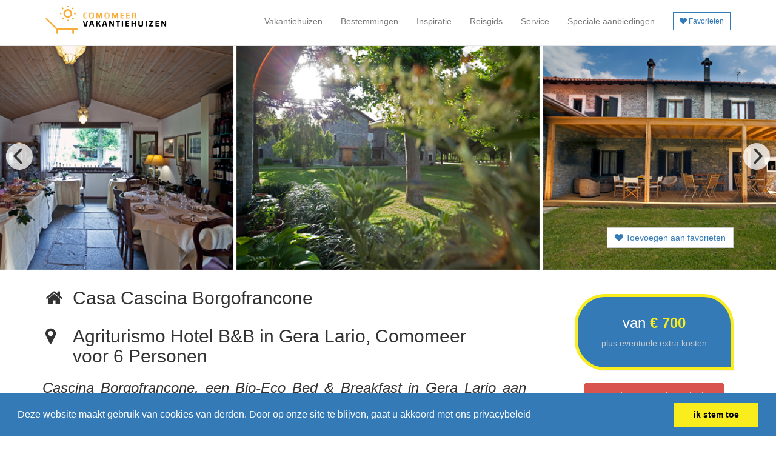

--- FILE ---
content_type: text/html; charset=UTF-8
request_url: https://www.comomeer-vakantiehuizen.nl/969-Comomeer-Agriturismo%20Hotel%20B&B-Casa-Cascina%20Borgofrancone-Lombardy
body_size: 14513
content:
<!DOCTYPE html>
<!--[if IE 8]> <html lang="en" class="ie8"> <![endif]-->
<!--[if IE 9]> <html lang="en" class="ie9"> <![endif]-->
<!--[if !IE]><!--> <html lang="en"> <!--<![endif]-->
<head>
<meta name="viewport" content="width=device-width, initial-scale=1">
<meta charset="utf-8">
<title>Agriturismo Hotel B&B Cascina Borgofrancone in Gera Lario Comomeer</title>

<meta name="description" content="You can make a nice holiday in Agriturismo Hotel B&B Cascina Borgofrancone in Gera Lario / Comomeer. Cascina Borgofrancone, een Bio-Eco Bed & Breakfast in Gera Lario aan het Comomeer met een volledig uitgerust wellness-ruimte, grote tuin, speeltuin, manege, fietsverhuur, tennisbaan, Ristorante del Borgo met regionale biologische gerechten.">

<meta name="keywords" content="Lake Como, Italy, Lake Como rental, holiday home, holiday apartment, private apartment" />

<meta name="content" content="Holiday homes by Comolake Homes.: For over 15 years, the expert in the holiday home on Lake Como." />

<meta name="abstract" content="Lake Como apartments & holiday houses-for over 15 years. Holiday homes by Comolake Homes." />

<meta name="author" content="info@comersee-feriendomizile.de" />

<meta name="copyright" content="Holiday homes by Comolake Homes.; www.comersee-feriendomizile.de" />

<meta name="publisher" content="Holiday homes by Comolake Homes." />

<meta name="page-type" content=" Internet catalog, travel information " />

<meta name="page-topic" content=" Travel tourism economy " />
<meta name="audience" content="All, Alle" />
<meta name="distribution" content="global" />
<meta name="rating" content="general" />
<meta name="revisit-after" content="30 days" />
<meta name="coverage" content="worldwide" />
<meta name="publisher-email" content="info@comersee-feriendomizile.de" />
<link rev="made" href="mailto:info@comersee-feriendomizile.de" />
<meta name="identifier-url" content="https://www.comersee-feriendomizile.de" />
<meta http-equiv="Reply-to" content=" info@comersee-feriendomizile.de" />
<meta name="date" content="2006-06-28" />
<meta http-equiv="Content-Language" content="en" />
<meta name="verify-v1" content="C14es4m/6Z7AganVUkoUwG1PHyMpQ58/Kf45hA9reAc=" />

<link rel="canonical" href="https://www.comomeer-vakantiehuizen.nl/969-Comomeer-Agriturismo Hotel B&B-Casa-Cascina Borgofrancone-Lombardy" />
	
<meta property="og:title" content="Agriturismo Hotel B&B Cascina Borgofrancone in Gera Lario Comomeer"/>
<meta property="og:type" content="website"/>
<meta property="og:url" content="https://www.comomeer-vakantiehuizen.nl/969-Comomeer-Agriturismo Hotel B&B-Casa-Cascina Borgofrancone-Lombardy"/>
<meta property="og:image" content="https://www.italien-ferienhaus.net/images/Cascina_Borgofrancone__01_Top.jpg"/>
<meta property="og:site_name" content="comomeer-vakantiehuizen.nl"/>
<meta property="og:description" content="Cascina Borgofrancone, een Bio-Eco Bed & Breakfast in Gera Lario aan het Comomeer met een volledig uitgerust wellness-ruimte, grote tuin, speeltuin, manege, fietsverhuur, tennisbaan, Ristorante del Borgo met regionale biologische gerechten."/>

<link rel="stylesheet" href="https://maxcdn.bootstrapcdn.com/bootstrap/3.3.7/css/bootstrap.min.css" integrity="sha384-BVYiiSIFeK1dGmJRAkycuHAHRg32OmUcww7on3RYdg4Va+PmSTsz/K68vbdEjh4u" crossorigin="anonymous">
<link href="https://www.italien-ferienhaus.net/dev_andrea/assets/css/ie10-viewport-bug-workaround.css" rel="stylesheet">
<link href="https://www.italien-ferienhaus.net/dev_andrea/assets/css/navbar-fixed-top.css" rel="stylesheet">
<link href="https://npmcdn.com/flickity@2/dist/flickity.css" rel="stylesheet">
<link rel="stylesheet" href="https://www.italien-ferienhaus.net/dev_andrea/flickity/css/style.css">
<link href="https://fonts.googleapis.com/css?family=Mr+Dafoe" rel="stylesheet" type="text/css">
<link rel="stylesheet" href="https://cdnjs.cloudflare.com/ajax/libs/bootstrap-select/1.11.2/css/bootstrap-select.min.css">
<link rel="stylesheet" href="https://cdnjs.cloudflare.com/ajax/libs/foundicons/3.0.0/foundation-icons.css" />
<link rel="stylesheet" href="https://www.italien-ferienhaus.net/dev_andrea/assets/css/style.css">
<link rel="stylesheet" href="/assets/plugins/line-icons/line-icons.css">
<script src="https://use.fontawesome.com/1c505b8655.js"></script>

<script src="https://www.italien-ferienhaus.net/dev_andrea/assets/js/ie-emulation-modes-warning.js.download"></script>

<script src="https://www.italien-ferienhaus.net/dev_andrea/assets/js/jquery.min.js.download"></script>

<link rel="stylesheet" href="https://cdnjs.cloudflare.com/ajax/libs/fancybox/3.2.5/jquery.fancybox.min.css" />

<link rel="stylesheet" href="assets/public/theme/css/t-datepicker.min.css">
<link rel="stylesheet" href="assets/public/theme/css/themes/t-datepicker-main.css">

<style>
iframe {
width: 100% !important;
}
</style>

<script language="javascript" type="text/javascript">

function newXMLHttpRequest(){
var xmlreq = false;

//Controllo il tipo di oggetto XMLHttpRequest da utilizzare
if(window.XMLHttpRequest){
//Per browser non Microsoft
xmlreq = new XMLHttpRequest();
}else if(window.ActiveXObject){
//Cerco di creare l'oggetto via MS ActiveX
try{
//Nuove versioni per browser IE
xmlreq = new ActiveXObject("Msxml2.XMLHTTP");
}catch(e1){ //Errore riscontrato durante la creazione dell'oggetto
try{
//Precedenti versioni per browser IE
xmlreq = new ActiveXObject("Microsoft.XMLHTTP");
}catch(e2){ //Nuovo errore durante la creazione dell'oggetto
xmlreq = false;
}
}
}
//Restituisco l'eventuale oggetto XMLHttpRequest
return xmlreq;
}

/*
* Funzione per la popolazione della Seconda SELECT
*/
function addToCompareList(param){

//Creo un nuovo oggetto XMLHTTPRequest
var req = newXMLHttpRequest();

//Invio la richiesta
req.open("POST", "/update_compare.php", true);
req.setRequestHeader("Content-type", "application/x-www-form-urlencoded");

//Invio i dati POST
req.send("id=" + param.value + "&type=" + param.checked);

//Gestore dell'evoluzione dello stato dell'oggetto req
req.onreadystatechange = handleResponse(req, updateState, param.value);
}


/*
* Ritorna una funzione per la gestione dello stato dell'oggetto req.
* Ed infine a stato finale raggiunto, invia la risposta XML alla funzione che dovra' gestire il tutto.
* reg = Istanza XMLHTTPRequest
* XMLHandler = nome della funzione a cui passare il risultato XML da gestire
*/
function handleResponse(req, XMLHandler, id){
return function(){
//Controllo se l'oggetto req ha raggiunto lo stato finale
if(req.readyState == 4){
//Inoltre accertiamoci di aver ottenuto il messaggio 200 dal server,
if (req.status == 200){
//A questo punto richiamo la funzione che gestira' il risultato XML
XMLHandler(req.responseXML, id);
}else{
alert("Errore HTTP: " + req.status);
}
}
}
}

function updateState(XMLResult, id){				
/*var span = document.getElementById("span"+id);
span.innerHTML="Added to compare list";*/

}

</script>

<script>
$(document).ready(function () {
$( "#goToVideo" ).click(function() {
$( "#video" ).addClass( "in" );
});
$( "#goToComments" ).click(function() {
$( "#comments" ).addClass( "in" );
});
$( "#goToOffers" ).click(function() {
$( "#spezialangebote" ).addClass( "in" );
});

})
</script>
</head>
<body>

<section class="b-bianco">
<nav class="navbar navbar-default navbar-fixed-top b-bianco pt10 pb10" style="z-index:999;">
<div class="container">
<div class="navbar-header">
<button type="button" class="navbar-toggle collapsed" data-toggle="collapse" data-target="#navbar" aria-expanded="false" aria-controls="navbar">
<span class="sr-only">Menu</span>
<span class="icon-bar"></span>
<span class="icon-bar"></span>
<span class="icon-bar"></span>
</button>
<a class="navbar-brand" href="/"><img class="mt-20" src="https://www.comersee-feriendomizile.de/assets/img/logo-giallo-blu-nl.png" alt="Holiway Logo" height="60"/></a>
</div>

<div id="navbar" class="navbar-collapse collapse">
<ul class="nav navbar-nav fr-nas mr-10">
<link rel="stylesheet" type="text/css" href="//cdnjs.cloudflare.com/ajax/libs/cookieconsent2/3.0.3/cookieconsent.min.css" />
<script src="//cdnjs.cloudflare.com/ajax/libs/cookieconsent2/3.0.3/cookieconsent.min.js"></script>
<script>
window.addEventListener("load", function(){
window.cookieconsent.initialise({
  "palette": {
    "popup": {
      "background": "#337ab7"
    },
    "button": {
      "background": "#f9ed1e"
    }
  },
  "content": {
    "message": "Deze website maakt gebruik van cookies van derden. Door op onze site te blijven, gaat u akkoord met ons privacybeleid",
    "dismiss": "ik stem toe",
    "link": ""
  }
})});
</script>

<style>ul.nav li.dropdown:hover > ul.dropdown-menu {
display: block !important;    
}

@media (min-width: 992px) {
ul.nav li.dropdown:hover > ul.dropdown-menu {
display: block;
}
}

@media (max-width: 992px) {
ul.nav li.dropdown:hover > ul.dropdown-menu {
display: inherit !important;
}
}

.bg-color-light-grey {color: #000 !important;}
</style>

<li>
<a href="domizile_search_result.php" title="Comomeer Vakantiehuizen">Vakantiehuizen</a>
</li>

<li><a title="Bestemmingen in Italie" href="vakantie_in_italie.php">Bestemmingen</a></li>  

<li>
<a href="vakantietips.php" title="Comomeer Inspiratie">Inspiratie</a>
</li>

<li><a href="reisgids.php" title="Comomeer Reisgids">Reisgids</a>
</li>
<li><a href="services.php" title="Comomeer services and guest support">Service</a>
</li>

<li><a href="speciale_aanbiedingen.php" title="Comomeer Speciale deals">Speciale aanbiedingen</a>
</li>

<li><a title="Uw favorietenlijst" href="compare.php"><span class="btn btn-xs btn-default bordo-blu c-blu b-bianco p5 mt-5 b-radius-0" style="padding-left: 10px !important;padding-right: 10px !important;"><i class="fa fa-heart"></i> Favorieten</span></a></li>
</ul>
</div>

</div>
</nav></section>

<div class="container-fluid p0">

<div class="carousel b-bianco" data-flickity='{ "wrapAround": true, "imagesLoaded": true}'>
<div class="ml5">
<img src="https://www.italien-ferienhaus.net/images/Cascina_Borgofrancone__20_Garten.jpg" alt="Bilder von Comomeer Agriturismo Hotel B&B Cascina_Borgofrancone__20_Garten" title="Comomeer Agriturismo Hotel B&B Cascina_Borgofrancone__20_Garten" class="mw-img">
</div>
<div class="ml5">
<img src="https://www.italien-ferienhaus.net/images/Cascina_Borgofrancone__25_Panorama.jpg" alt="Bilder von Comomeer Agriturismo Hotel B&B Cascina_Borgofrancone__25_Panorama" title="Comomeer Agriturismo Hotel B&B Cascina_Borgofrancone__25_Panorama" class="mw-img">
</div>
<div class="ml5">
<img src="https://www.italien-ferienhaus.net/images/Cascina_Borgofrancone__30_Wohnraum.jpg" alt="Bilder von Comomeer Agriturismo Hotel B&B Cascina_Borgofrancone__30_Wohnraum" title="Comomeer Agriturismo Hotel B&B Cascina_Borgofrancone__30_Wohnraum" class="mw-img">
</div>
<div class="ml5">
<img src="https://www.italien-ferienhaus.net/images/Cascina_Borgofrancone__31_Wohnraum.jpg" alt="Bilder von Comomeer Agriturismo Hotel B&B Cascina_Borgofrancone__31_Wohnraum" title="Comomeer Agriturismo Hotel B&B Cascina_Borgofrancone__31_Wohnraum" class="mw-img">
</div>
<div class="ml5">
<img src="https://www.italien-ferienhaus.net/images/Cascina_Borgofrancone__40_Doppelbett-Schlafzimmer.jpg" alt="Bilder von Comomeer Agriturismo Hotel B&B Cascina_Borgofrancone__40_Doppelbett-Schlafzimmer" title="Comomeer Agriturismo Hotel B&B Cascina_Borgofrancone__40_Doppelbett-Schlafzimmer" class="mw-img">
</div>
<div class="ml5">
<img src="https://www.italien-ferienhaus.net/images/Cascina_Borgofrancone__45_Schlafraum.jpg" alt="Bilder von Comomeer Agriturismo Hotel B&B Cascina_Borgofrancone__45_Schlafraum" title="Comomeer Agriturismo Hotel B&B Cascina_Borgofrancone__45_Schlafraum" class="mw-img">
</div>
<div class="ml5">
<img src="https://www.italien-ferienhaus.net/images/Cascina_Borgofrancone__50_Bad.jpg" alt="Bilder von Comomeer Agriturismo Hotel B&B Cascina_Borgofrancone__50_Bad" title="Comomeer Agriturismo Hotel B&B Cascina_Borgofrancone__50_Bad" class="mw-img">
</div>
<div class="ml5">
<img src="https://www.italien-ferienhaus.net/images/Cascina_Borgofrancone__51_Bad.jpg" alt="Bilder von Comomeer Agriturismo Hotel B&B Cascina_Borgofrancone__51_Bad" title="Comomeer Agriturismo Hotel B&B Cascina_Borgofrancone__51_Bad" class="mw-img">
</div>
<div class="ml5">
<img src="https://www.italien-ferienhaus.net/images/Cascina_Borgofrancone__55_Haus.jpg" alt="Bilder von Comomeer Agriturismo Hotel B&B Cascina_Borgofrancone__55_Haus" title="Comomeer Agriturismo Hotel B&B Cascina_Borgofrancone__55_Haus" class="mw-img">
</div>
<div class="ml5">
<img src="https://www.italien-ferienhaus.net/images/Cascina_Borgofrancone__56_Haus.jpg" alt="Bilder von Comomeer Agriturismo Hotel B&B Cascina_Borgofrancone__56_Haus" title="Comomeer Agriturismo Hotel B&B Cascina_Borgofrancone__56_Haus" class="mw-img">
</div>
<div class="ml5">
<img src="https://www.italien-ferienhaus.net/images/Cascina_Borgofrancone__95_Photo1.jpg" alt="Bilder von Comomeer Agriturismo Hotel B&B Cascina_Borgofrancone__95_Photo1" title="Comomeer Agriturismo Hotel B&B Cascina_Borgofrancone__95_Photo1" class="mw-img">
</div>
<div class="ml5">
<img src="https://www.italien-ferienhaus.net/images/Cascina_Borgofrancone__96_Photo2.jpg" alt="Bilder von Comomeer Agriturismo Hotel B&B Cascina_Borgofrancone__96_Photo2" title="Comomeer Agriturismo Hotel B&B Cascina_Borgofrancone__96_Photo2" class="mw-img">
</div>
<div class="ml5">
<img src="https://www.italien-ferienhaus.net/images/Cascina_Borgofrancone__97_Photo3.jpg" alt="Bilder von Comomeer Agriturismo Hotel B&B Cascina_Borgofrancone__97_Photo3" title="Comomeer Agriturismo Hotel B&B Cascina_Borgofrancone__97_Photo3" class="mw-img">
</div>
<div class="ml5">
<img src="https://www.italien-ferienhaus.net/images/Cascina_Borgofrancone__99_Photo5.jpg" alt="Bilder von Comomeer Agriturismo Hotel B&B Cascina_Borgofrancone__99_Photo5" title="Comomeer Agriturismo Hotel B&B Cascina_Borgofrancone__99_Photo5" class="mw-img">
</div>

</div>

<div class="container-fluid">

<div class="container">
<div class="col-lg-12 text-right p0 mb20 mt-70">

<button type="button" class="btn btn-default b-radius-0 c-blu bordo-grigio b-bianco" id="addToList"><span data-toggle="tooltip" title="Merken & Vergleichen" id="listCheck"><i class="fa fa-heart"></i><input type="hidden" value="true" name="type" id="type"> Toevoegen aan favorieten</span></button>

</div>
</div>


<!--	<div class="container nas2">

<div class="col-xs-12 text-center p0 ">

<div class="btn-group">
<button type="button" class="btn btn-default b-radius-0 c-blu bordo-grigio b-trasparente-bianco" id="addToList"><span data-toggle="tooltip" title="Merken & Vergleichen" id="listCheck"><i class="fa fa-heart"></i><input type="hidden" value="true" name="type" id="type"> Toevoegen aan favorieten</span></button>
</div>
</div>
</div> -->


<div class="container p0 mt20">

<div class="col-lg-9 p0 nas" style="padding-right: 50px !important;">


<div class="col-lg-1 mt-10" style="width: 50px;">
<h2 style="margin-left: 5px;"><i class="fa fa-home"></i></h2>
</div>

<div class="col-lg-11 mt-10">
<h2 itemprop="name">Casa Cascina Borgofrancone</h2>
</div>

<div class="col-lg-1 mb-20" style="width: 50px;">
<h2><i class="fa fa-map-marker ml5"></i></h2>
</div>

<div class="col-lg-11 mb-10">
<h1 style="font-size:3rem">Agriturismo Hotel B&B in Gera Lario, Comomeer<br>voor 6 Personen</h1>
</div>

<div class="col-lg-12 mb50 text-justify">
<h3 style="line-height: 1.3em;font-style: italic;">Cascina Borgofrancone, een Bio-Eco Bed & Breakfast in Gera Lario aan het Comomeer met een volledig uitgerust wellness-ruimte, grote tuin, speeltuin, manege, fietsverhuur, tennisbaan, Ristorante del Borgo met regionale biologische gerechten.</h3>
</div>
</div>

<div class="col-lg-3 col-md-12 col-xs-12 mt20 nas">

<div class="panel text-center pb20 pt10 b-blu" style="border-radius: 50px; border-bottom-right-radius: 0px;border: 5px solid #f9ed1e;">
<h3 class="c-bianco">van <span class="bold c-giallo" id="price_page">&euro; 700</span> <br></h3>

<a href="#other" onclick="$('#other').addClass('in');" class="mt10"><p><span class="c-grigio" data-toggle="tooltip" title="plus verplichte of optionele extra kosten na daadwerkelijke bezetting of daadwerkelijk verbruik" id="goToCosts">plus eventuele extra kosten</span></p></a>
</div>

<div class="col-lg-12">
<a type="button" class="btn btn-lg btn-block btn-danger" href="#calendar">&raquo; Selecteer reisperiode</a>
</div>

</div>
<!--MOBILE-->
<div class="col-lg-12 p0 nas2">

<div class="row">
<div class="col-xs-2 mb-10" style="width: 50px;">
<h2><i class="fa fa-home"></i></h2>
</div>

<div class="col-xs-10 mb-10">
<h2 itemprop="name">Casa Cascina Borgofrancone</h2>
</div>
</div>

<div class="row">
<div class="col-xs-2 mb20" style="width: 50px;">
<h1><i class="fa fa-map-marker ml5"></i></h1>
</div>

<div class="col-xs-10">
<h1 class="bold" style="font-size: 16pt;">Agriturismo Hotel B&B in Gera Lario, Comomeer<br>voor 6 Personen</h1>
</div>
</div>

<div class="col-lg-12 mb50">
<h3 style="line-height: 1.3em;font-style: italic;font-size: 14pt;">Cascina Borgofrancone, een Bio-Eco Bed & Breakfast in Gera Lario aan het Comomeer met een volledig uitgerust wellness-ruimte, grote tuin, speeltuin, manege, fietsverhuur, tennisbaan, Ristorante del Borgo met regionale biologische gerechten.</h3>
</div>
</div>

<div class="col-lg-3 nas2 p0 mb50">

<div class="col-lg-12 mt20">
<p style="font-size: 13px;">
<i class="fa fa-star" style="color:#ffd700;font-size:1.6em;"></i>
<i class="fa fa-star" style="color:#ffd700;font-size:1.6em;"></i>
<i class="fa fa-star" style="color:#ffd700;font-size:1.6em;"></i>
<i class="fa fa-star" style="color:#ffd700;font-size:1.6em;"></i>
<i class="fa fa-star" style="color:#ffd700;font-size:1.6em;"></i>
 <span class="fontsize-18 bold"> &nbsp&nbsp 4.3 / 5</span></p>
</div>

<div class="col-lg-12 mb-10">
<p class="text-left ml5 mb0 c-grigio-scuro">(33%) ZEER GOED</p>
<div class="progress">
<div class="progress-bar progress-bar-success b-blu" role="progressbar" aria-valuenow="40"
aria-valuemin="0" aria-valuemax="100" style="width:33%">
</div>
</div>
</div>

<div class="col-lg-12 mb-10">
<p class="text-left ml5 mb0 c-grigio-scuro">(67%) GOED</p>
<div class="progress">
<div class="progress-bar progress-bar-success b-blu" role="progressbar" aria-valuenow="40"
aria-valuemin="0" aria-valuemax="100" style="width:67%">
</div>
</div>
</div>

<div class="col-lg-12 mb-10">
<p class="text-left ml5 mb0 c-grigio-scuro">(0%) Tevreden</p>
<div class="progress">
<div class="progress-bar progress-bar-success b-blu" role="progressbar" aria-valuenow="40"
aria-valuemin="0" aria-valuemax="100" style="width:0%">
</div>
</div>
</div>

<div class="col-lg-12 mb-10">
<p class="text-left ml5 mb0 c-grigio-scuro">(0%) VOLDOENDE</p>
<div class="progress">
<div class="progress-bar progress-bar-success b-blu" role="progressbar" aria-valuenow="40"
aria-valuemin="0" aria-valuemax="100" style="width:0%">
</div>
</div>
</div>

<div class="col-lg-12">
<p class="text-left ml5 mb0 c-grigio-scuro">(0%) BESCHADIGD</i></p>
<div class="progress">
<div class="progress-bar progress-bar-success b-blu" role="progressbar" aria-valuenow="40"
aria-valuemin="0" aria-valuemax="100" style="width:0%">
</div>

</div>

</div>
</div>

<div class="col-lg-3 col-md-12 col-xs-12 nas2 mb30">

<div class="panel text-center pb20 pt10 b-blu" style="border-radius: 50px; border-bottom-right-radius: 0px;border: 5px solid #f9ed1e;">
<h3 class="c-bianco">van <span class="bold c-giallo" id="price_page">&euro; 700</span> <br></h3>

<a href="#other" onclick="$('#other').addClass('in');" class="mt10"><p><span class="c-grigio" data-toggle="tooltip" title="plus verplichte of optionele extra kosten na daadwerkelijke bezetting of daadwerkelijk verbruik" id="goToCosts">plus eventuele extra kosten</span></p></a>
</div>

<div class="col-lg-12">
<a type="button" class="btn btn-lg btn-block btn-danger" href="#calendar">&raquo; Selecteer reisperiode</a>
</div>

</div>

</div>
	
</div>

</div>

<div class="container-fluid box-shadow b-grigio">
<div class="container text-center mt50 mb50 p0">

<div class="row">    
<div class="col-lg-9">

<div class="col-lg-3 col-md-3 col-xs-6 bordo-grigio p10 b-bianco">
<p style="font-size:4rem"><span data-toggle="tooltip" title="Type accomodatie" ><i class="fa fa-home"></i></span></p>
<p>Agriturismo Hotel B&B</p>
</div>

<div class="col-lg-3 col-md-3 col-xs-6 bordo-grigio p10 b-bianco">
<a href="#map"><p style="font-size:4rem"><span data-toggle="tooltip" title="laats"><i class="fa fa-map-marker"></i></span></p><p>Gera Lario</p></a>
</div>

<div class="col-lg-3 col-md-3 col-xs-6 bordo-grigio p10 b-bianco">
<p style="font-size:4rem"><span data-toggle="tooltip" title="Bezetting"><i class="fa fa-male"></i></span></p>
<p>tot 6 Personen</p>
</div>

<div class="col-lg-3 col-md-3 col-xs-6 bordo-grigio p10 b-bianco">
<p style="font-size:4rem"><span data-toggle="tooltip" title="Leefruimte"><i class="fa fa-arrows-alt"></i></span></p>
<p>30 mq</p>
</div>

<div class="col-lg-3 col-md-3 col-xs-6 bordo-grigio p10 b-bianco">
<p style="font-size:4rem"><span data-toggle="tooltip" title="Slaapkamer"><i class="fa fa-bed"></i></span></p>
<p>N° 2</p>
</div>

<div class="col-lg-3 col-md-3 col-xs-6 bordo-grigio p10 b-bianco">
<p style="font-size:4rem"><span data-toggle="tooltip" title="Badkamer"><i class="fa fa-shower"></i></span></p>
<p>N° 2</p>
</div>

<div class="col-lg-3 col-md-3 col-xs-6 bordo-grigio p10 b-bianco">
<p style="font-size:4rem"><span data-toggle="tooltip" title="WLAN"><i class="fa fa-wifi"></i></span></p>
<p>WLAN</p>
</div>

<div class="col-lg-3 col-md-3 col-xs-6 bordo-grigio p10 b-bianco">
<p style="font-size:4rem"><span data-toggle="tooltip" title="Huisdier niet toegestaan"><i class="fa fa-github-square"></i></span></p>
<p>Huisdier niet toegestaan</p>
</div>

</div>

<!--END MOBILE-->

<div class="col-lg-3 nas">
<div class="col-lg-12 nas b-bianco bordo-grigio" style="margin-top: 0px;padding: 20px">

<div class="col-lg-12 text-center">
<p style="font-size: 11px;">
<i class="fa fa-star" style="color:#ffd700;font-size:1.6em;"></i>
<i class="fa fa-star" style="color:#ffd700;font-size:1.6em;"></i>
<i class="fa fa-star" style="color:#ffd700;font-size:1.6em;"></i>
<i class="fa fa-star" style="color:#ffd700;font-size:1.6em;"></i>
<i class="fa fa-star" style="color:#ffd700;font-size:1.6em;"></i>
 <span class="fontsize-18 bold"> &nbsp&nbsp 4.3 / 5</span></p>
</div>

<div class="col-lg-12 mb-10">
<p class="text-left ml5 mb0 c-grigio-scuro">(33%) ZEER GOED</p>
<div class="progress">
<div class="progress-bar progress-bar-success b-blu" role="progressbar" aria-valuenow="40"
aria-valuemin="0" aria-valuemax="100" style="width:33%">
</div>
</div>
</div>

<div class="col-lg-12 mb-10">
<p class="text-left ml5 mb0 c-grigio-scuro">(67%) GOED</p>
<div class="progress">
<div class="progress-bar progress-bar-success b-blu" role="progressbar" aria-valuenow="40"
aria-valuemin="0" aria-valuemax="100" style="width:67%">
</div>
</div>
</div>

<div class="col-lg-12 mb-10">
<p class="text-left ml5 mb0 c-grigio-scuro">(0%) Tevreden</p>
<div class="progress">
<div class="progress-bar progress-bar-success b-blu" role="progressbar" aria-valuenow="40"
aria-valuemin="0" aria-valuemax="100" style="width:0%">
</div>
</div>
</div>

<div class="col-lg-12 mb-10">
<p class="text-left ml5 mb0 c-grigio-scuro">(0%) VOLDOENDE</p>
<div class="progress">
<div class="progress-bar progress-bar-success b-blu" role="progressbar" aria-valuenow="40"
aria-valuemin="0" aria-valuemax="100" style="width:0%">
</div>
</div>
</div>

<div class="col-lg-12">
<p class="text-left ml5 mb0 c-grigio-scuro">(0%) BESCHADIGD</i></p>
<div class="progress">
<div class="progress-bar progress-bar-success b-blu" role="progressbar" aria-valuenow="40"
aria-valuemin="0" aria-valuemax="100" style="width:0%">
</div>

</div>

</div>
</div>
</div>

</div>

</div>
</div>

<div class="container" id="calendar">
<div class="row mt20">

<div class="col-lg-12">
<div class="col-lg-12 mt50" style="border-bottom-left-radius: 60px; border-bottom-right-radius: 60px;border-top-right-radius: 60px; padding:10px;border: 5px solid #377bb5">

<div class="col-lg-12 b-giallo" style="border-bottom-left-radius: 50px; border-bottom-right-radius: 50px;border-top-right-radius: 50px;border: 2px solid #f9ed1e; padding-top:20px;padding-bottom: 20px;">

<div class="col-lg-12">
<h4 class="c-blu bold " style="padding-top: 5px; padding-bottom: 5px;"><i class="fa fa-calendar-check-o"></i> Controleer beschikbaarheid en prijs </h4>
</div>

<div id="" class="col-md-4">
<label>Aankomst  / Vertrek </label>
<div class="t-datepicker mb20" style="background: rgba(0,0,0,0.00);">
<div id="t-start" class="t-check-in b-bianco" style="height: 46px !important;border: solid 1px #ccc; z-index: 99"></div>
<div id="t-end" class="t-check-out b-bianco" style="height: 46px !important;border: solid 1px #ccc; z-index: 99"></div>
</div>
</div>

<div class="col-md-2 col-sm-4">
<label>Personen</label>
<select class="form-control input-lg" data-size="10" data-style="btn-default btn b-radius-0 bordo-grigio" name="maxperson" id="maxperson" title="Personen" onChange="$('#Price').trigger('click');">
<optgroup>
<option data-icon="glyphicon-user" value="2" >2</option>
<option data-icon="glyphicon-user" value="3" >3</option>
<option data-icon="glyphicon-user" value="4" >4</option>
<option data-icon="glyphicon-user" value="5" >5</option>
<option data-icon="glyphicon-user" value="6" >6</option>
</optgroup>
</select>
</div>

<div class="col-md-3 col-sm-4">
<label>Kinderen vanaf 3 jaar</label>
<select class="form-control input-lg" data-size="10" data-style="btn-default btn b-radius-0 bordo-grigio" name="kids" id="kids" title="Kinderen vanaf 3 jaar" onChange="$('#Price').trigger('click');">
<optgroup>
<option data-icon="glyphicon-user" value="0" >0</option>
<option data-icon="glyphicon-user" value="1" >1</option>
<option data-icon="glyphicon-user" value="2" >2</option>
<option data-icon="glyphicon-user" value="3" >3</option>
<option data-icon="glyphicon-user" value="4" >4</option>
</optgroup>
</select>
</div>

<div class="col-md-3 col-sm-4">
<label>Kinderen tot 3 jaar gratis</label>
<select class="form-control input-lg" data-size="10" data-style="btn-default btn b-radius-0 bordo-grigio" name="children" id="children" title="Kinderen tot 3 jaar gratis" onChange="$('#Price').trigger('click');">
<optgroup>
<option data-icon="glyphicon-user" value="0" >0</option>
<option data-icon="glyphicon-user" value="1" >1</option>
<option data-icon="glyphicon-user" value="2" >2</option>
<option data-icon="glyphicon-user" value="3" >3</option>
</optgroup>
</select>
</div>

<button class="" 
		style="border-radius: 15px; border-top-left-radius: 0px;visibility: hidden" 
		type="submit" 
		id="Price" 
		onclick="$.ajax({ url:'ajax/get_price_bs.php?maxperson='+$('#maxperson').val()+'&children='+$('#children').val()+'&kids='+$('#kids').val()+'&begin='+$('.t-input-check-in').val()+'&end='+$('.t-input-check-out').val()+'&fzp=12815&haus=Casa Cascina Borgofrancone Agriturismo Hotel B&B Gera Lario&city=Gera Lario&type=13&mediator=10202&site=comomeer-vakantiehuizen.nl&isRequest=1&minstay=3',dataType:'text',beforeSend:function(){ $('#ajax-panel').html('<img src=\'ajax/ajax-loader.gif\' height=\'20\' />')}, success:function(result){var el = document.getElementById('priceGetted');el.innerHTML = result; if ($('#price_ajax').length){ $('#price_page').html($('#price_ajax').html()); $('#perweek').empty(); } $('#ajax-panel').empty(); reloadTooltip(); } })">
	
	<i class="fa fa-check"></i> » Nu controleren </button>


	
</div>
</div>
</div>
</div>	
	<div id="ajax-panel" class="mt20 mb20 text-center"></div>
</div>


<div id="priceGetted"></div>





<div class="container p0 mt50 nas">

<div class="col-lg-9">

<div class="panel-group" id="accordion-1">
<div class="panel panel-default panel-custom">

<div class="panel-heading b-radius-0">
<a class="accordion-toggle t-deco-none" data-toggle="collapse" data-parent="#accordion-1" href="#longdesc"><h4><span data-toggle="tooltip" title="Wij bevelen de onze aan Agriturismo Hotel B&B Cascina Borgofrancone"><i class="fa fa-info"></i></span> Beschrijving <small class="hidden-sm">Lees hier de volledige beschrijving van de woning</small> <i class="fa fa-arrow-circle-down pull-right"></i> <span class="segno"></span>
</h4></a>
</div>

<div class="panel-body panel-collapse collapse" id="longdesc">
<div class="col-lg-12">
<h3>Agriturismo Hotel B&B Casa Cascina Borgofrancone</h3>
<p>
	Gelegen midden in het idyllische natuurgebied Pian di Spagna groot landgoed Cascina Borgofrancone beschikt over 15 volledig uitgeruste en aantrekkelijke appartementen in drie categorieën:</p>
<p>
	JUNIOR / een-kamer appartement voor 2 personen met twee eenpersoonsbedden of een tweepersoonsbed, een goed uitgeruste keuken, satelliet-tv, WiFi en een klein balkon. Meerdere appartementen zijn verbonden door middel van een tussendeur. Individuele oplossingen voor gezinnen en / of groepen worden vaak voor u ontwikkeld.</p>
<p>
	COMFORT / een twee kamer appartement voor maximaal 4 personen met een slaapkamer met twee eenpersoonsbedden of een tweepersoonsbed en en-suite badkamer, een woonkamer met een slaapbank voor twee personen of twee enkele bedden, een goed uitgeruste keuken, satelliet-tv en Wi-Fi.</p>
<p>
	SUPERIOR / een drie kamer appartementen op twee verdiepingen voor maximaal 4-5 personen. Op de begane grond is de woonkamer met open haard, goed uitgeruste keuken en een badkamer. Boven bevinden zich een slaapkamer met tweepersoonsbed, een slaapkamer met twee enkele bedden en een tweede badkamer. Wi-Fi en satelliet-tv beschikbaar. Een ander bed kan op aanvraag geplaatst worden.</p>
<p>
	Het Cascina Borgo Francone biedt ook:</p>
<p>
	Een moderne en goed uitgeruste spa met een verwarmd zwembad, jacuzzi, Turks bad, aromatische douches en op bestelling gemaakt, diverse massages en gezichts-en lichaamsverzorging pakketten om uit te kiezen. De geïntegreerde Ristorante del Borgo biedt heerlijke regionale gerechten op basis van de Bio-ecologisch concept met zorgvuldig geselecteerde biologische producten en heerlijke wijnen uit de regio. Een 200 m2 polyvalente vergaderzaal, uitgerust met Dolby Sound Sorround, projector, Wi-Fi, vergadertafels, een piano, een pooltafel en apparatuur voor de yoga-en danslessen. Met een koffiepauze, gepersonaliseerde brunch en buffetten en op verzoek Thaise en Japanse gerechten. Een ideale ruimte voor vergaderingen, workshops, seminars, dance events, yogalessen, evenementen en kleine concerten. Het idyllische resort is ook ideaal voor bruiloft bedrijven.</p>
<p>
	Het Cascina Borgofrancone een unieke locatie in een prachtig natuurgebied Pian di Spagna en Borgofrancone is een ideaal startpunt voor diverse recreatieve activiteiten zoals wandelen, mountainbiken, vogels kijken, paardrijden, tennis, zwemmen, wandelen, fietsen.</p>
<p>
	Voor uw auto een eigen parkeerplaats is beschikbaar op het terrein.</p>
</div>
</div>

</div>
</div>

<div class="panel-group" id="accordion-11">
<div class="panel panel-default panel-custom">

<div class="panel-heading b-radius-0">
<a class="accordion-toggle t-deco-none" data-toggle="collapse" data-parent="#accordion-11" href="#details"><h4><span data-toggle="tooltip" title="Schauen Sie sich die Wohnunhgsdetails an Agriturismo Hotel B&B Cascina Borgofrancone"><i class="fa fa-check-square"></i></span> Apparatuur <small class="hidden-sm">Kijk naar de details van de behuizing</small> <i class="fa fa-arrow-circle-down pull-right"></i> <span class="segno"></span>
</h4></a>
</div>

<div class="panel-body panel-collapse collapse" id="details">
<div class="col-lg-12">
<h4>Ruimte-indeling</h4>
<p><span>1 Zitkamer</span> <span>1 Badkamer</span> <span>1 Double-bed room</span> <span>1 Bed-zitkamer</span> <span>1 open keuken</span> </p>

<h4>Apparatuur Agriturismo Hotel B&B</h4>
<p><strong>Algemeen</strong><br /><span>Beddengoed geleverd</span> <span>Handdoeken</span> <span>Centrale verwarming</span> <span>2 fietsen</span> </p>
<p><strong>K&uuml;che</strong><br /><span>4 pits kookplaat</span> <span>Gasfornuis</span> <span>Koelkast met vriesvak</span> </p>
<p><strong>Badkamer</strong><br /><span>Bidet</span> <span>Douche</span> <span>Handdoeken</span> <span>Warm water</span> <span>Gootsteen</span> <span>WC</span> </p>
<p><strong>Slaapkamer</strong><br /></p>
<p><strong>Woongedeelte</strong><br /><span>Slaapbank</span> <span>Eettafel</span> <span> SAT-TV</span> <span> Internet-verbinding</span> </p>	  
<p><strong>Buiten gebied </strong><br /><span>Tuinmeubelen</span> <span>Gemeenschappelijk Tuin</span> <span>Barbecue Plaats</span> <span>Gazon</span> <span>Parkeren</span> <span>Ligstoelen</span> <span>Speelplaats</span> <span>Bescherming tegen de zon</span> </p>
<p><strong>Diensten</strong><br /><span>Kinderbed</span> </p>
<p><strong>Andere kenmerken</strong><br /><span>Gezinsvriendelijk,</span> <span>In de buurt van de Meer,</span> <span>Voor gepensioneerden,</span> <span>Wintervakantie,</span> <span>Direct aan het meer (tot 5 km),</span> <span>Tot 6 personen,</span> <span>Huisdieren toegestaan (op aanvraag),</span> <span>Geen Catering</span> </p>
</div>

</div>
</div>
</div>

<a id="spezialangebote"></a>

<div class="panel-group" id="accordion-1">
<div class="panel panel-default panel-custom">

<div class="panel-heading b-radius-0">
<a class="accordion-toggle t-deco-none" data-toggle="collapse" data-parent="#accordion-13" href="#other"><h4><span data-toggle="tooltip" title="Bekijk de services en kosten voor de extra services Agriturismo Hotel B&B Cascina Borgofrancone"><i class="fa fa-thumb-tack"></i></span> Kostenoverzicht <small class="hidden-sm"> en minimale huurperiode</small> <i class="fa fa-arrow-circle-down pull-right"></i> <span class="segno"></span>
</h4></a>
</div>

<div class="panel-body panel-collapse collapse" id="other">
<p><strong>Minimale huurperiode:</strong> 3 dagen</p>

<p><strong>Aankomstdagen</strong> <span>alledaags</span> </p>
<p><strong>Extra kosten</strong> (afhankelijk van bezetting of daadwerkelijk verbruik)</p>
<span>Registratie & servicefee 10 EUR/Person</span><br/>              
                        
<span> SAT-TV</span><br /><span> Internet-verbinding</span><br />
 
 
</p><p><strong>Inbegrepen in de prijs:</strong><br />
</p>

<p style="font-size:14px;"><strong>Reisverzekering</strong></p><p style="font-size:12px;">Hier direct online afsluiten <a href="https://www.reiseversicherung.de/baRuntime/start?agency=026536000000&ba=standard" target="_blank" style="color:#f08a24;font-size:14px;font-weight:bold">Online verzekeringsformulier</a></p>

<p></p>

</div>
</div>
</div>

<a id="comments"></a>

<div class="panel-group" id="accordion-1">
<div class="panel panel-default panel-custom">

<div class="panel-heading b-radius-0">
<a class="accordion-toggle t-deco-none" data-toggle="collapse" data-parent="#accordion-23" href="#spezialangebote2"><h4><span data-toggle="tooltip" title="Ontdek onze speciale aanbiedingen en bespaar op uw vakantie in Gera Lario in Agriturismo Hotel B&B Cascina Borgofrancone"><i class="fa fa-star"></i></span> Speciale aanbiedingen <small class="hidden-sm">Wil je een koopje sluiten?</small> <i class="fa fa-arrow-circle-down pull-right"></i>
</h4></a>
</div>

<div class="panel-body panel-collapse collapse" id="spezialangebote2">
</i>

</div>

</div>

</div>

<div class="panel-group" id="accordion-1">
<div class="panel panel-default panel-custom">

<div class="panel-heading b-radius-0">
<a class="accordion-toggle t-deco-none" data-toggle="collapse" data-parent="#accordion-22" href="#comments2"><h4>
<span data-toggle="tooltip" title="Kijk wat onze gasten hebben gezegd over Agriturismo Hotel B&B Cascina Borgofrancone in Gera Lario"><i class="fa fa-quote-left"></i></span> Beoordelingen <span class="badge b-blu">3</span> <small class="hidden-sm">Wat onze gasten zeggen</small><i class="fa fa-arrow-circle-down pull-right"></i></h4></a>
</div>

<div class="panel-body panel-collapse collapse" id="comments2">
<div class="col-lg-12">
<br clear="all">
<div class="col-lg-6 col-md-6 col-xs-12">

<i class="fa fa-comment" style="font-size:1.6em;"></i><br clear="all">


<p><strong>Onderwerp</strong> Casa Cascina Borgofrancone Gera Lario </p>

<p><strong>Periode</strong> 2018-08-19 - 2018-08-26</p>

<p><i class="fa fa-star" style="color:#ffd700;font-size:1.6em;"></i>
<i class="fa fa-star" style="color:#ffd700;font-size:1.6em;"></i>
<i class="fa fa-star" style="color:#ffd700;font-size:1.6em;"></i>
<i class="fa fa-star" style="color:#ffd700;font-size:1.6em;"></i>
<i class="fa fa-star" style="color:#ffd700;font-size:1.6em;"></i>
 ZEER GOED<br>
<strong>[<a href="evaluation_public.php?reservation=1058">Bekijk de volledige beoordeling</a>]</strong>
</p>
<p><strong>Michel  Doreen</strong></p></div>

<div class="col-lg-6 col-md-6 col-xs-12">

<i class="fa fa-comment" style="font-size:1.6em;"></i><br clear="all">


<p><strong>Onderwerp</strong> Casa Cascina Borgofrancone Gera Lario </p>

<p><strong>Periode</strong> 2016-07-03 - 2016-07-10</p>

<p><i class="fa fa-star" style="color:#ffd700;font-size:1.6em;"></i>
<i class="fa fa-star" style="color:#ffd700;font-size:1.6em;"></i>
<i class="fa fa-star" style="color:#ffd700;font-size:1.6em;"></i>
<i class="fa fa-star stella-grigio"></i>
<i class="fa fa-star stella-grigio"></i>
 Tevreden<br>
<strong>[<a href="evaluation_public.php?reservation=705">Bekijk de volledige beoordeling</a>]</strong>
</p>
<p><strong>Oberwallner  Kathrin </strong></p></div>
<br clear="all">
<div class="col-lg-6 col-md-6 col-xs-12">

<i class="fa fa-comment" style="font-size:1.6em;"></i><br clear="all">


<p><strong>Onderwerp</strong> Casa Cascina Borgofrancone Gera Lario </p>

<p><strong>Periode</strong> 2015-07-27 - 2015-08-03</p>

<p style="font-style:italic;"></p>
<p><i class="fa fa-star" style="color:#ffd700;font-size:1.6em;"></i>
<i class="fa fa-star" style="color:#ffd700;font-size:1.6em;"></i>
<i class="fa fa-star stella-grigio"></i>
<i class="fa fa-star stella-grigio"></i>
<i class="fa fa-star stella-grigio"></i>
 VOLDOENDE<br>
<strong>[<a href="evaluation_public.php?reservation=484">Bekijk de volledige beoordeling</a>]</strong>
</p>
<p><strong>Schubert Katrin</strong></p></div>
</div>

</div>
</div>
</div>

<a id="video"></a>

<div class="panel-group" id="accordion-1">
<div class="panel panel-default panel-custom">

<div class="panel-heading b-radius-0">
<a class="accordion-toggle t-deco-none" data-toggle="collapse" data-parent="#accordion-12" href="#gallery"><h4><span data-toggle="tooltip" title="Bekijk hier alle foto's van Gera Lario Agriturismo Hotel B&B Cascina Borgofrancone"><i class="fa fa-camera"></i></span> Fotos <small class="hidden-sm">Bekijk hier alle foto's van Agriturismo Hotel B&B in Gera Lario</small> <i class="fa fa-arrow-circle-down pull-right"></i> <span class="segno"></span>
</h4></a>
</div>

<div class="panel-body panel-collapse collapse in" id="gallery">
<div class="col-md-3 col-sm-4 col-xs-6 mb10">
<div class="img-thumbnail">
<a data-fancybox="gallery2" title="Comomeer / Lombardy: Agriturismo Hotel B&B Cascina_Borgofrancone__20_Garten" href="https://www.italien-ferienhaus.net/images/Cascina_Borgofrancone__20_Garten.jpg" alt="Bilder Agriturismo Hotel B&B Cascina_Borgofrancone__20_Garten Comomeer / Lombardy"><img class="img-responsive fancybox" id="" src="https://www.italien-ferienhaus.net/images/Cascina_Borgofrancone__20_Garten.jpg" alt="Cascina_Borgofrancone__20_Garten"/></a>
</div>
</div>
<div class="col-md-3 col-sm-4 col-xs-6 mb10">
<div class="img-thumbnail">
<a data-fancybox="gallery2" title="Comomeer / Lombardy: Agriturismo Hotel B&B Cascina_Borgofrancone__25_Panorama" href="https://www.italien-ferienhaus.net/images/Cascina_Borgofrancone__25_Panorama.jpg" alt="Bilder Agriturismo Hotel B&B Cascina_Borgofrancone__25_Panorama Comomeer / Lombardy"><img class="img-responsive fancybox" id="" src="https://www.italien-ferienhaus.net/images/Cascina_Borgofrancone__25_Panorama.jpg" alt="Cascina_Borgofrancone__25_Panorama"/></a>
</div>
</div>
<div class="col-md-3 col-sm-4 col-xs-6 mb10">
<div class="img-thumbnail">
<a data-fancybox="gallery2" title="Comomeer / Lombardy: Agriturismo Hotel B&B Cascina_Borgofrancone__30_Wohnraum" href="https://www.italien-ferienhaus.net/images/Cascina_Borgofrancone__30_Wohnraum.jpg" alt="Bilder Agriturismo Hotel B&B Cascina_Borgofrancone__30_Wohnraum Comomeer / Lombardy"><img class="img-responsive fancybox" id="" src="https://www.italien-ferienhaus.net/images/Cascina_Borgofrancone__30_Wohnraum.jpg" alt="Cascina_Borgofrancone__30_Wohnraum"/></a>
</div>
</div>
<div class="col-md-3 col-sm-4 col-xs-6 mb10">
<div class="img-thumbnail">
<a data-fancybox="gallery2" title="Comomeer / Lombardy: Agriturismo Hotel B&B Cascina_Borgofrancone__31_Wohnraum" href="https://www.italien-ferienhaus.net/images/Cascina_Borgofrancone__31_Wohnraum.jpg" alt="Bilder Agriturismo Hotel B&B Cascina_Borgofrancone__31_Wohnraum Comomeer / Lombardy"><img class="img-responsive fancybox" id="" src="https://www.italien-ferienhaus.net/images/Cascina_Borgofrancone__31_Wohnraum.jpg" alt="Cascina_Borgofrancone__31_Wohnraum"/></a>
</div>
</div>
<div class="col-md-3 col-sm-4 col-xs-6 mb10">
<div class="img-thumbnail">
<a data-fancybox="gallery2" title="Comomeer / Lombardy: Agriturismo Hotel B&B Cascina_Borgofrancone__40_Doppelbett-Schlafzimmer" href="https://www.italien-ferienhaus.net/images/Cascina_Borgofrancone__40_Doppelbett-Schlafzimmer.jpg" alt="Bilder Agriturismo Hotel B&B Cascina_Borgofrancone__40_Doppelbett-Schlafzimmer Comomeer / Lombardy"><img class="img-responsive fancybox" id="" src="https://www.italien-ferienhaus.net/images/Cascina_Borgofrancone__40_Doppelbett-Schlafzimmer.jpg" alt="Cascina_Borgofrancone__40_Doppelbett-Schlafzimmer"/></a>
</div>
</div>
<div class="col-md-3 col-sm-4 col-xs-6 mb10">
<div class="img-thumbnail">
<a data-fancybox="gallery2" title="Comomeer / Lombardy: Agriturismo Hotel B&B Cascina_Borgofrancone__45_Schlafraum" href="https://www.italien-ferienhaus.net/images/Cascina_Borgofrancone__45_Schlafraum.jpg" alt="Bilder Agriturismo Hotel B&B Cascina_Borgofrancone__45_Schlafraum Comomeer / Lombardy"><img class="img-responsive fancybox" id="" src="https://www.italien-ferienhaus.net/images/Cascina_Borgofrancone__45_Schlafraum.jpg" alt="Cascina_Borgofrancone__45_Schlafraum"/></a>
</div>
</div>
<div class="col-md-3 col-sm-4 col-xs-6 mb10">
<div class="img-thumbnail">
<a data-fancybox="gallery2" title="Comomeer / Lombardy: Agriturismo Hotel B&B Cascina_Borgofrancone__50_Bad" href="https://www.italien-ferienhaus.net/images/Cascina_Borgofrancone__50_Bad.jpg" alt="Bilder Agriturismo Hotel B&B Cascina_Borgofrancone__50_Bad Comomeer / Lombardy"><img class="img-responsive fancybox" id="" src="https://www.italien-ferienhaus.net/images/Cascina_Borgofrancone__50_Bad.jpg" alt="Cascina_Borgofrancone__50_Bad"/></a>
</div>
</div>
<div class="col-md-3 col-sm-4 col-xs-6 mb10">
<div class="img-thumbnail">
<a data-fancybox="gallery2" title="Comomeer / Lombardy: Agriturismo Hotel B&B Cascina_Borgofrancone__51_Bad" href="https://www.italien-ferienhaus.net/images/Cascina_Borgofrancone__51_Bad.jpg" alt="Bilder Agriturismo Hotel B&B Cascina_Borgofrancone__51_Bad Comomeer / Lombardy"><img class="img-responsive fancybox" id="" src="https://www.italien-ferienhaus.net/images/Cascina_Borgofrancone__51_Bad.jpg" alt="Cascina_Borgofrancone__51_Bad"/></a>
</div>
</div>
<div class="col-md-3 col-sm-4 col-xs-6 mb10">
<div class="img-thumbnail">
<a data-fancybox="gallery2" title="Comomeer / Lombardy: Agriturismo Hotel B&B Cascina_Borgofrancone__55_Haus" href="https://www.italien-ferienhaus.net/images/Cascina_Borgofrancone__55_Haus.jpg" alt="Bilder Agriturismo Hotel B&B Cascina_Borgofrancone__55_Haus Comomeer / Lombardy"><img class="img-responsive fancybox" id="" src="https://www.italien-ferienhaus.net/images/Cascina_Borgofrancone__55_Haus.jpg" alt="Cascina_Borgofrancone__55_Haus"/></a>
</div>
</div>
<div class="col-md-3 col-sm-4 col-xs-6 mb10">
<div class="img-thumbnail">
<a data-fancybox="gallery2" title="Comomeer / Lombardy: Agriturismo Hotel B&B Cascina_Borgofrancone__56_Haus" href="https://www.italien-ferienhaus.net/images/Cascina_Borgofrancone__56_Haus.jpg" alt="Bilder Agriturismo Hotel B&B Cascina_Borgofrancone__56_Haus Comomeer / Lombardy"><img class="img-responsive fancybox" id="" src="https://www.italien-ferienhaus.net/images/Cascina_Borgofrancone__56_Haus.jpg" alt="Cascina_Borgofrancone__56_Haus"/></a>
</div>
</div>
<div class="col-md-3 col-sm-4 col-xs-6 mb10">
<div class="img-thumbnail">
<a data-fancybox="gallery2" title="Comomeer / Lombardy: Agriturismo Hotel B&B Cascina_Borgofrancone__95_Photo1" href="https://www.italien-ferienhaus.net/images/Cascina_Borgofrancone__95_Photo1.jpg" alt="Bilder Agriturismo Hotel B&B Cascina_Borgofrancone__95_Photo1 Comomeer / Lombardy"><img class="img-responsive fancybox" id="" src="https://www.italien-ferienhaus.net/images/Cascina_Borgofrancone__95_Photo1.jpg" alt="Cascina_Borgofrancone__95_Photo1"/></a>
</div>
</div>
<div class="col-md-3 col-sm-4 col-xs-6 mb10">
<div class="img-thumbnail">
<a data-fancybox="gallery2" title="Comomeer / Lombardy: Agriturismo Hotel B&B Cascina_Borgofrancone__96_Photo2" href="https://www.italien-ferienhaus.net/images/Cascina_Borgofrancone__96_Photo2.jpg" alt="Bilder Agriturismo Hotel B&B Cascina_Borgofrancone__96_Photo2 Comomeer / Lombardy"><img class="img-responsive fancybox" id="" src="https://www.italien-ferienhaus.net/images/Cascina_Borgofrancone__96_Photo2.jpg" alt="Cascina_Borgofrancone__96_Photo2"/></a>
</div>
</div>
<div class="col-md-3 col-sm-4 col-xs-6 mb10">
<div class="img-thumbnail">
<a data-fancybox="gallery2" title="Comomeer / Lombardy: Agriturismo Hotel B&B Cascina_Borgofrancone__97_Photo3" href="https://www.italien-ferienhaus.net/images/Cascina_Borgofrancone__97_Photo3.jpg" alt="Bilder Agriturismo Hotel B&B Cascina_Borgofrancone__97_Photo3 Comomeer / Lombardy"><img class="img-responsive fancybox" id="" src="https://www.italien-ferienhaus.net/images/Cascina_Borgofrancone__97_Photo3.jpg" alt="Cascina_Borgofrancone__97_Photo3"/></a>
</div>
</div>
<div class="col-md-3 col-sm-4 col-xs-6 mb10">
<div class="img-thumbnail">
<a data-fancybox="gallery2" title="Comomeer / Lombardy: Agriturismo Hotel B&B Cascina_Borgofrancone__99_Photo5" href="https://www.italien-ferienhaus.net/images/Cascina_Borgofrancone__99_Photo5.jpg" alt="Bilder Agriturismo Hotel B&B Cascina_Borgofrancone__99_Photo5 Comomeer / Lombardy"><img class="img-responsive fancybox" id="" src="https://www.italien-ferienhaus.net/images/Cascina_Borgofrancone__99_Photo5.jpg" alt="Cascina_Borgofrancone__99_Photo5"/></a>
</div>
</div>

</div>
</div>
</div>


<div class="row">
<div id="map" class="bordo-grigio col-lg-12" style="height: 300px;"></div>
</div>

</div>

<div class="col-lg-3">  
	
	
	 <div class="panel panel-primary" style="border-radius: 0px;">
      <div class="panel-heading" style="border-radius: 0px;">Heeft u nog vragen? Wij zijn dagelijks voor u beschikbaar!</div>
      <div class="panel-body">
		  <div class="col-lg-1 p0 mb10"><i class="fa fa-phone"></i></div>
		  <div class="col-lg-11 p0 mb10"> +41 79 678 14 36</div>
		  <!--<div class="col-lg-1 p0 mb10"><i class="fa fa-mail-forward"></i></div>-->
		  <!--<div class="col-lg-11 p0 mb10"> </div>-->
		  <p>U kunt ons bereiken van maandag tot zaterdag 09:00-07:00 - voor het boeken van overleg, voor uw aankomst of als u direct op de site bent. We adviseren u graag.</p>
<a href="anfrage.php?domizil=Agriturismo Hotel B&B Cascina Borgofrancone in Gera Lario" class="btn btn-primary btn-block text-center mb10"><strong> Aanvraagformulier</strong></a></div>
    </div>




<div class="col-lg-12"><hr></div>

<div class="col-lg-12 b-grigio pt30 pb30 mt20">
<p class="fontsize-18 bold">Gecertificeerde verhuurder</p>
<p class="text-left" style="font-size: 15px;letter-spacing: 0.2px;">Dit vakantie appartement wordt aangeboden in naam van de eigenaar van Casa Cascina Borgofrancone in Gera Lario, partner sinds 2014. U betaalt uw huur veilig op ons netwerk, wij regelen de betaling bij de verhuurder. Bij het boeken kunt u kiezen tussen handige betaalmethoden.</p>
</div>

<div class="col-lg-12 mt20"><hr></div>

<div class="col-lg-12 mt20">
<p class="fontsize-18 bold">Veilige betaling</p>
<p class="fontsize-12">Wij accepteren boekingen op rekening en per <a href="creditcard.php">creditcard</a></p>
<img class="img-responsive" src="https://www.comersee-feriendomizile.de/images/card.png" alt="Credit Card">
</div>

</div>

</div>      

<!--MOBILE-->                     
<div class="container mt50 nas2">

<div class="panel-group" id="accordion-1">
<div class="panel panel-default panel-custom">

<div class="panel-heading b-radius-0">
<div class="col-lg-12 p0">
<a class="accordion-toggle t-deco-none" data-toggle="collapse" data-parent="#accordion-1" href="#longdesc1"><h4><span data-toggle="tooltip" title="Wij bevelen de onze aan Agriturismo Hotel B&B Cascina Borgofrancone"><i class="fa fa-info"></i></span> Beschrijving <i class="fa fa-arrow-circle-down pull-right"></i> <span class="segno"></span>
</h4></a>
</div>
<div class="col-lg-12 p0">
<h4><small class="hidden-sm">Lees hier de volledige beschrijving van de woning</small></h4>
</div>
</div>

<div class="panel-body panel-collapse collapse" id="longdesc1">
<div class="col-lg-12">
<h3>Agriturismo Hotel B&B Casa Cascina Borgofrancone</h3>
<p>
	Gelegen midden in het idyllische natuurgebied Pian di Spagna groot landgoed Cascina Borgofrancone beschikt over 15 volledig uitgeruste en aantrekkelijke appartementen in drie categorieën:</p>
<p>
	JUNIOR / een-kamer appartement voor 2 personen met twee eenpersoonsbedden of een tweepersoonsbed, een goed uitgeruste keuken, satelliet-tv, WiFi en een klein balkon. Meerdere appartementen zijn verbonden door middel van een tussendeur. Individuele oplossingen voor gezinnen en / of groepen worden vaak voor u ontwikkeld.</p>
<p>
	COMFORT / een twee kamer appartement voor maximaal 4 personen met een slaapkamer met twee eenpersoonsbedden of een tweepersoonsbed en en-suite badkamer, een woonkamer met een slaapbank voor twee personen of twee enkele bedden, een goed uitgeruste keuken, satelliet-tv en Wi-Fi.</p>
<p>
	SUPERIOR / een drie kamer appartementen op twee verdiepingen voor maximaal 4-5 personen. Op de begane grond is de woonkamer met open haard, goed uitgeruste keuken en een badkamer. Boven bevinden zich een slaapkamer met tweepersoonsbed, een slaapkamer met twee enkele bedden en een tweede badkamer. Wi-Fi en satelliet-tv beschikbaar. Een ander bed kan op aanvraag geplaatst worden.</p>
<p>
	Het Cascina Borgo Francone biedt ook:</p>
<p>
	Een moderne en goed uitgeruste spa met een verwarmd zwembad, jacuzzi, Turks bad, aromatische douches en op bestelling gemaakt, diverse massages en gezichts-en lichaamsverzorging pakketten om uit te kiezen. De geïntegreerde Ristorante del Borgo biedt heerlijke regionale gerechten op basis van de Bio-ecologisch concept met zorgvuldig geselecteerde biologische producten en heerlijke wijnen uit de regio. Een 200 m2 polyvalente vergaderzaal, uitgerust met Dolby Sound Sorround, projector, Wi-Fi, vergadertafels, een piano, een pooltafel en apparatuur voor de yoga-en danslessen. Met een koffiepauze, gepersonaliseerde brunch en buffetten en op verzoek Thaise en Japanse gerechten. Een ideale ruimte voor vergaderingen, workshops, seminars, dance events, yogalessen, evenementen en kleine concerten. Het idyllische resort is ook ideaal voor bruiloft bedrijven.</p>
<p>
	Het Cascina Borgofrancone een unieke locatie in een prachtig natuurgebied Pian di Spagna en Borgofrancone is een ideaal startpunt voor diverse recreatieve activiteiten zoals wandelen, mountainbiken, vogels kijken, paardrijden, tennis, zwemmen, wandelen, fietsen.</p>
<p>
	Voor uw auto een eigen parkeerplaats is beschikbaar op het terrein.</p>
</div>
</div>

</div>
</div>

<div class="panel-group" id="accordion-11">
<div class="panel panel-default panel-custom">

<div class="panel-heading b-radius-0">
<div class="col-lg-12 p0">
<a class="accordion-toggle t-deco-none" data-toggle="collapse" data-parent="#accordion-11" href="#details1"><h4><span data-toggle="tooltip" title="Schauen Sie sich die Wohnunhgsdetails an Agriturismo Hotel B&B Cascina Borgofrancone"><i class="fa fa-check-square"></i></span> Apparatuur <i class="fa fa-arrow-circle-down pull-right"></i> <span class="segno"></span>
</h4></a>
</div>
<div class="col-lg-12 p0">
<h4><small class="hidden-sm">Kijk naar de details van de behuizing</small></h4>
</div>
</div>

<div class="panel-body panel-collapse collapse" id="details1">
<div class="col-lg-12">
<h4>Ruimte-indeling</h4>
<p><span> </span> </p>

<h4>Apparatuur Agriturismo Hotel B&B</h4>
<p><strong>Algemeen</strong><br /><span></span> </p>
<p><strong>K&uuml;che</strong><br /><span></span> </p>
<p><strong>Badkamer</strong><br /><span></span> </p>
<p><strong>Slaapkamer</strong><br /></p>
<p><strong>Woongedeelte</strong><br /><span></span> <span> </span> </p>	  
<p><strong>Buiten gebied </strong><br /><span></span> </p>
<p><strong>Diensten</strong><br /><span></span> </p>
<p><strong>Andere kenmerken</strong><br /><span></span> <span>Geen Catering</span> </p>
</div>

</div>
</div>
</div>

<a id="spezialangebote3"></a>

<div class="panel-group" id="accordion-1">
<div class="panel panel-default panel-custom">

<div class="panel-heading b-radius-0">
<div class="col-lg-12 p0">
<a class="accordion-toggle t-deco-none" data-toggle="collapse" data-parent="#accordion-13" href="#other1"><h4><span data-toggle="tooltip" title="Bekijk de services en kosten voor de extra services Agriturismo Hotel B&B Cascina Borgofrancone"><i class="fa fa-thumb-tack"></i></span> Kostenoverzicht <i class="fa fa-arrow-circle-down pull-right"></i> <span class="segno"></span>
</h4></a>
</div>
<div class="col-lg-12 p0">
<h4><small class="hidden-sm"> en minimale huurperiode</small></h4>
</div>
</div>

<div class="panel-body panel-collapse collapse" id="other1">
<p><strong>Minimale huurperiode:</strong> 3 dagen</p>

<p><strong>Aankomstdagen</strong> <span></span> </p>
<p><strong>Extra kosten</strong> (afhankelijk van bezetting of daadwerkelijk verbruik)</p>
<span>Registratie & servicefee 10 EUR/Person</span><br/>              
                        
<span> SAT-TV</span><br /><span> Internet-verbinding</span><br />
 
 
</p><p><strong>Inbegrepen in de prijs:</strong><br />
</p>

<p style="font-size:14px;"><strong>Reisverzekering</strong></p><p style="font-size:12px;">Hier direct online afsluiten <a href="https://www.reiseversicherung.de/baRuntime/start?agency=026536000000&ba=standard" target="_blank" style="color:#f08a24;font-size:14px;font-weight:bold">Online verzekeringsformulier</a></p>

<p></p>

</div>
</div>
</div>

<a id="comments3"></a>

<div class="panel-group" id="accordion-1">
<div class="panel panel-default panel-custom">

<div class="panel-heading b-radius-0">
<div class="col-lg-12 p0">
<a class="accordion-toggle t-deco-none" data-toggle="collapse" data-parent="#accordion-23" href="#spezialangebote4"><h4><span data-toggle="tooltip" title="Ontdek onze speciale aanbiedingen en bespaar op uw vakantie in Gera Lario in Agriturismo Hotel B&B Cascina Borgofrancone"><i class="fa fa-star"></i></span> Speciale aanbiedingen <i class="fa fa-arrow-circle-down pull-right"></i>
</h4></a>
</div>
<div class="col-lg-12 p0">
<h4><small class="hidden-sm">Wil je een koopje sluiten?</small></h4>
</div>
</div>

<div class="panel-body panel-collapse collapse" id="spezialangebote4">
</i>

</div>

</div>
</div>

<div class="panel-group" id="accordion-1">
<div class="panel panel-default panel-custom">

<div class="panel-heading b-radius-0">
<div class="col-lg-12 p0">
<a class="accordion-toggle t-deco-none" data-toggle="collapse" data-parent="#accordion-22" href="#comments4"><h4>
<span data-toggle="tooltip" title="Kijk wat onze gasten hebben gezegd over Agriturismo Hotel B&B Cascina Borgofrancone in Gera Lario"><i class="fa fa-quote-left"></i></span> Beoordelingen <span class="badge b-blu">3</span> <i class="fa fa-arrow-circle-down pull-right"></i></h4></a>
</div>
<div class="col-lg-12 p0">
<h4><small class="hidden-sm">Wat onze gasten zeggen</small></h4>
</div>
</div>

<div class="panel-body panel-collapse collapse" id="comments4">
<div class="col-lg-12">
<br clear="all">
<div class="col-lg-6 col-md-6 col-xs-12">

<i class="fa fa-comment" style="font-size:1.6em;"></i><br clear="all">


<p><strong>Onderwerp</strong> Casa Cascina Borgofrancone Gera Lario </p>

<p><strong>Periode</strong> 2018-08-19 - 2018-08-26</p>

<p><i class="fa fa-star" style="color:#ffd700;font-size:1.6em;"></i>
<i class="fa fa-star" style="color:#ffd700;font-size:1.6em;"></i>
<i class="fa fa-star" style="color:#ffd700;font-size:1.6em;"></i>
<i class="fa fa-star" style="color:#ffd700;font-size:1.6em;"></i>
<i class="fa fa-star" style="color:#ffd700;font-size:1.6em;"></i>
 ZEER GOED<br>
<strong>[<a href="evaluation_public.php?reservation=1058">Bekijk de volledige beoordeling</a>]</strong>
</p>
<p><strong>Michel  Doreen</strong></p></div>

<div class="col-lg-6 col-md-6 col-xs-12">

<i class="fa fa-comment" style="font-size:1.6em;"></i><br clear="all">


<p><strong>Onderwerp</strong> Casa Cascina Borgofrancone Gera Lario </p>

<p><strong>Periode</strong> 2016-07-03 - 2016-07-10</p>

<p><i class="fa fa-star" style="color:#ffd700;font-size:1.6em;"></i>
<i class="fa fa-star" style="color:#ffd700;font-size:1.6em;"></i>
<i class="fa fa-star" style="color:#ffd700;font-size:1.6em;"></i>
<i class="fa fa-star stella-grigio"></i>
<i class="fa fa-star stella-grigio"></i>
 Tevreden<br>
<strong>[<a href="evaluation_public.php?reservation=705">Bekijk de volledige beoordeling</a>]</strong>
</p>
<p><strong>Oberwallner  Kathrin </strong></p></div>
<br clear="all">
<div class="col-lg-6 col-md-6 col-xs-12">

<i class="fa fa-comment" style="font-size:1.6em;"></i><br clear="all">


<p><strong>Onderwerp</strong> Casa Cascina Borgofrancone Gera Lario </p>

<p><strong>Periode</strong> 2015-07-27 - 2015-08-03</p>

<p style="font-style:italic;"></p>
<p><i class="fa fa-star" style="color:#ffd700;font-size:1.6em;"></i>
<i class="fa fa-star" style="color:#ffd700;font-size:1.6em;"></i>
<i class="fa fa-star stella-grigio"></i>
<i class="fa fa-star stella-grigio"></i>
<i class="fa fa-star stella-grigio"></i>
 VOLDOENDE<br>
<strong>[<a href="evaluation_public.php?reservation=484">Bekijk de volledige beoordeling</a>]</strong>
</p>
<p><strong>Schubert Katrin</strong></p></div>
</div>
</div>

</div>
</div>

<a id="video3"></a>

<div class="panel-group" id="accordion-1">
<div class="panel panel-default panel-custom">

<div class="panel-heading b-radius-0">
<div class="col-lg-12 p0">
<a class="accordion-toggle t-deco-none" data-toggle="collapse" data-parent="#accordion-12" href="#gallery1"><h4><span data-toggle="tooltip" title="Bekijk hier alle foto's van Gera Lario Agriturismo Hotel B&B Cascina Borgofrancone"><i class="fa fa-camera"></i></span> Fotos <i class="fa fa-arrow-circle-down pull-right"></i> <span class="segno"></span>
</h4></a>
</div>
<div class="col-lg-12 p0">
<h4><small class="hidden-sm">Bekijk hier alle foto's van Agriturismo Hotel B&B in Gera Lario</small></h4>
</div>
</div>

<div class="panel-body panel-collapse collapse p0" id="gallery1">
<div class="col-md-3 col-sm-4 col-xs-6 mt20">
<div class="img-thumbnail">
<a data-fancybox="gallery" title="Comomeer / Lombardy: Agriturismo Hotel B&B Cascina_Borgofrancone__20_Garten" href="https://www.italien-ferienhaus.net/images/Cascina_Borgofrancone__20_Garten.jpg" alt="Bilder Agriturismo Hotel B&B Cascina_Borgofrancone__20_Garten Comomeer / Lombardy"><img class="img-responsive" src="https://www.italien-ferienhaus.net/images/Cascina_Borgofrancone__20_Garten.jpg" alt="Cascina_Borgofrancone__20_Garten"/></a>
</div>
</div>
<div class="col-md-3 col-sm-4 col-xs-6 mt20">
<div class="img-thumbnail">
<a data-fancybox="gallery" title="Comomeer / Lombardy: Agriturismo Hotel B&B Cascina_Borgofrancone__25_Panorama" href="https://www.italien-ferienhaus.net/images/Cascina_Borgofrancone__25_Panorama.jpg" alt="Bilder Agriturismo Hotel B&B Cascina_Borgofrancone__25_Panorama Comomeer / Lombardy"><img class="img-responsive" src="https://www.italien-ferienhaus.net/images/Cascina_Borgofrancone__25_Panorama.jpg" alt="Cascina_Borgofrancone__25_Panorama"/></a>
</div>
</div>
<div class="col-md-3 col-sm-4 col-xs-6 mt20">
<div class="img-thumbnail">
<a data-fancybox="gallery" title="Comomeer / Lombardy: Agriturismo Hotel B&B Cascina_Borgofrancone__30_Wohnraum" href="https://www.italien-ferienhaus.net/images/Cascina_Borgofrancone__30_Wohnraum.jpg" alt="Bilder Agriturismo Hotel B&B Cascina_Borgofrancone__30_Wohnraum Comomeer / Lombardy"><img class="img-responsive" src="https://www.italien-ferienhaus.net/images/Cascina_Borgofrancone__30_Wohnraum.jpg" alt="Cascina_Borgofrancone__30_Wohnraum"/></a>
</div>
</div>
<div class="col-md-3 col-sm-4 col-xs-6 mt20">
<div class="img-thumbnail">
<a data-fancybox="gallery" title="Comomeer / Lombardy: Agriturismo Hotel B&B Cascina_Borgofrancone__31_Wohnraum" href="https://www.italien-ferienhaus.net/images/Cascina_Borgofrancone__31_Wohnraum.jpg" alt="Bilder Agriturismo Hotel B&B Cascina_Borgofrancone__31_Wohnraum Comomeer / Lombardy"><img class="img-responsive" src="https://www.italien-ferienhaus.net/images/Cascina_Borgofrancone__31_Wohnraum.jpg" alt="Cascina_Borgofrancone__31_Wohnraum"/></a>
</div>
</div>
<div class="col-md-3 col-sm-4 col-xs-6 mt20">
<div class="img-thumbnail">
<a data-fancybox="gallery" title="Comomeer / Lombardy: Agriturismo Hotel B&B Cascina_Borgofrancone__40_Doppelbett-Schlafzimmer" href="https://www.italien-ferienhaus.net/images/Cascina_Borgofrancone__40_Doppelbett-Schlafzimmer.jpg" alt="Bilder Agriturismo Hotel B&B Cascina_Borgofrancone__40_Doppelbett-Schlafzimmer Comomeer / Lombardy"><img class="img-responsive" src="https://www.italien-ferienhaus.net/images/Cascina_Borgofrancone__40_Doppelbett-Schlafzimmer.jpg" alt="Cascina_Borgofrancone__40_Doppelbett-Schlafzimmer"/></a>
</div>
</div>
<div class="col-md-3 col-sm-4 col-xs-6 mt20">
<div class="img-thumbnail">
<a data-fancybox="gallery" title="Comomeer / Lombardy: Agriturismo Hotel B&B Cascina_Borgofrancone__45_Schlafraum" href="https://www.italien-ferienhaus.net/images/Cascina_Borgofrancone__45_Schlafraum.jpg" alt="Bilder Agriturismo Hotel B&B Cascina_Borgofrancone__45_Schlafraum Comomeer / Lombardy"><img class="img-responsive" src="https://www.italien-ferienhaus.net/images/Cascina_Borgofrancone__45_Schlafraum.jpg" alt="Cascina_Borgofrancone__45_Schlafraum"/></a>
</div>
</div>
<div class="col-md-3 col-sm-4 col-xs-6 mt20">
<div class="img-thumbnail">
<a data-fancybox="gallery" title="Comomeer / Lombardy: Agriturismo Hotel B&B Cascina_Borgofrancone__50_Bad" href="https://www.italien-ferienhaus.net/images/Cascina_Borgofrancone__50_Bad.jpg" alt="Bilder Agriturismo Hotel B&B Cascina_Borgofrancone__50_Bad Comomeer / Lombardy"><img class="img-responsive" src="https://www.italien-ferienhaus.net/images/Cascina_Borgofrancone__50_Bad.jpg" alt="Cascina_Borgofrancone__50_Bad"/></a>
</div>
</div>
<div class="col-md-3 col-sm-4 col-xs-6 mt20">
<div class="img-thumbnail">
<a data-fancybox="gallery" title="Comomeer / Lombardy: Agriturismo Hotel B&B Cascina_Borgofrancone__51_Bad" href="https://www.italien-ferienhaus.net/images/Cascina_Borgofrancone__51_Bad.jpg" alt="Bilder Agriturismo Hotel B&B Cascina_Borgofrancone__51_Bad Comomeer / Lombardy"><img class="img-responsive" src="https://www.italien-ferienhaus.net/images/Cascina_Borgofrancone__51_Bad.jpg" alt="Cascina_Borgofrancone__51_Bad"/></a>
</div>
</div>
<div class="col-md-3 col-sm-4 col-xs-6 mt20">
<div class="img-thumbnail">
<a data-fancybox="gallery" title="Comomeer / Lombardy: Agriturismo Hotel B&B Cascina_Borgofrancone__55_Haus" href="https://www.italien-ferienhaus.net/images/Cascina_Borgofrancone__55_Haus.jpg" alt="Bilder Agriturismo Hotel B&B Cascina_Borgofrancone__55_Haus Comomeer / Lombardy"><img class="img-responsive" src="https://www.italien-ferienhaus.net/images/Cascina_Borgofrancone__55_Haus.jpg" alt="Cascina_Borgofrancone__55_Haus"/></a>
</div>
</div>
<div class="col-md-3 col-sm-4 col-xs-6 mt20">
<div class="img-thumbnail">
<a data-fancybox="gallery" title="Comomeer / Lombardy: Agriturismo Hotel B&B Cascina_Borgofrancone__56_Haus" href="https://www.italien-ferienhaus.net/images/Cascina_Borgofrancone__56_Haus.jpg" alt="Bilder Agriturismo Hotel B&B Cascina_Borgofrancone__56_Haus Comomeer / Lombardy"><img class="img-responsive" src="https://www.italien-ferienhaus.net/images/Cascina_Borgofrancone__56_Haus.jpg" alt="Cascina_Borgofrancone__56_Haus"/></a>
</div>
</div>
<div class="col-md-3 col-sm-4 col-xs-6 mt20">
<div class="img-thumbnail">
<a data-fancybox="gallery" title="Comomeer / Lombardy: Agriturismo Hotel B&B Cascina_Borgofrancone__95_Photo1" href="https://www.italien-ferienhaus.net/images/Cascina_Borgofrancone__95_Photo1.jpg" alt="Bilder Agriturismo Hotel B&B Cascina_Borgofrancone__95_Photo1 Comomeer / Lombardy"><img class="img-responsive" src="https://www.italien-ferienhaus.net/images/Cascina_Borgofrancone__95_Photo1.jpg" alt="Cascina_Borgofrancone__95_Photo1"/></a>
</div>
</div>
<div class="col-md-3 col-sm-4 col-xs-6 mt20">
<div class="img-thumbnail">
<a data-fancybox="gallery" title="Comomeer / Lombardy: Agriturismo Hotel B&B Cascina_Borgofrancone__96_Photo2" href="https://www.italien-ferienhaus.net/images/Cascina_Borgofrancone__96_Photo2.jpg" alt="Bilder Agriturismo Hotel B&B Cascina_Borgofrancone__96_Photo2 Comomeer / Lombardy"><img class="img-responsive" src="https://www.italien-ferienhaus.net/images/Cascina_Borgofrancone__96_Photo2.jpg" alt="Cascina_Borgofrancone__96_Photo2"/></a>
</div>
</div>
<div class="col-md-3 col-sm-4 col-xs-6 mt20">
<div class="img-thumbnail">
<a data-fancybox="gallery" title="Comomeer / Lombardy: Agriturismo Hotel B&B Cascina_Borgofrancone__97_Photo3" href="https://www.italien-ferienhaus.net/images/Cascina_Borgofrancone__97_Photo3.jpg" alt="Bilder Agriturismo Hotel B&B Cascina_Borgofrancone__97_Photo3 Comomeer / Lombardy"><img class="img-responsive" src="https://www.italien-ferienhaus.net/images/Cascina_Borgofrancone__97_Photo3.jpg" alt="Cascina_Borgofrancone__97_Photo3"/></a>
</div>
</div>
<div class="col-md-3 col-sm-4 col-xs-6 mt20">
<div class="img-thumbnail">
<a data-fancybox="gallery" title="Comomeer / Lombardy: Agriturismo Hotel B&B Cascina_Borgofrancone__99_Photo5" href="https://www.italien-ferienhaus.net/images/Cascina_Borgofrancone__99_Photo5.jpg" alt="Bilder Agriturismo Hotel B&B Cascina_Borgofrancone__99_Photo5 Comomeer / Lombardy"><img class="img-responsive" src="https://www.italien-ferienhaus.net/images/Cascina_Borgofrancone__99_Photo5.jpg" alt="Cascina_Borgofrancone__99_Photo5"/></a>
</div>
</div>

</div>
</div>
</div>


<div class="col-lg-12 mt50 nas2"><hr></div>

<div class="col-lg-12 p0 mb50 mt10">  

 <div class="panel panel-primary" style="border-radius: 0px;">
      <div class="panel-heading" style="border-radius: 0px;">Heeft u nog vragen? Wij zijn dagelijks voor u beschikbaar!</div>
      <div class="panel-body"><p><i class="fa fa-phone"></i> +41 79 678 14 36</p>
	<!--<p><i class="fa fa-mail-forward"></i> comolakehomes@gmail.com</p>-->
	<p>U kunt ons bereiken van maandag tot zaterdag 09:00-07:00- voor het boeken van overleg, voor uw aankomst of als u direct op de site bent. We adviseren u graag.</p>
	<a href="anfrage.php?domizil=Agriturismo Hotel B&B Cascina Borgofrancone in Gera Lario" class="btn btn-primary btn-block text-center mb10"><strong> Aanvraagformulier</strong></a></div>
</div>

<div class="col-lg-12"><hr></div>

<div class="col-lg-12 b-grigio pt30 pb30 mt20 mb50">
<p class="fontsize-18 bold">Gecertificeerde verhuurder</p>
<p class="text-left" style="font-size: 15px;letter-spacing: 0.2px;">Dit vakantie appartement wordt aangeboden in naam van de eigenaar van Casa Cascina Borgofrancone in Gera Lario, partner sinds 2014. U betaalt uw huur veilig op ons netwerk, wij regelen de betaling bij de verhuurder. Bij het boeken kunt u kiezen tussen handige betaalmethoden.</p>
</div></p>
</div>

<div class="col-lg-12 mt50 nas2">
<p class="fontsize-18 bold">Veilige betaling</p>
<p class="fontsize-12">Wij accepteren boekingen op rekening en per <a href="creditcard.php" >creditcard</a></p>
<img class="img-responsive" src="https://www.comersee-feriendomizile.de/images/card.png" alt="Kreditkarte">
</div>

</div>      
<!--END MOBILE-->

<div class="container-fluid box-shadow b-grigio mt50">  

<div class="container mt50 mb50 p0-nas2">

<h3 class="text-left"></h3>

<hr>

<h4 class="col-lg-12 mb20">Gelijkaardige vestigingen die je misschien leuk vindt:</h4>





</div>     
</div>

﻿<div class="col-lg-12 text-center b-blu p-footer pb20 nas-pb30 nas-pt30">

    <div class="row mt10">
        <div class="col-lg-12">
            <p class="bold c-bianco mb0" align="center"><img width="40px" src="https://www.comersee-feriendomizile.de/images/logo-visa.png" alt="Visa" title="Visa" /> <img width="40px" src="https://www.comersee-feriendomizile.de/images/logo-mastercard.png" alt="Mastercard" title="Mastercard" /> Wij accepteren betalingen met credit card Credit Card</p>
        </div>
    </div>
    
    <div class="col-lg-4 mb30 mt50">
        <p class="bold c-bianco fontsize-24 mb0" align="center"><a href="contact.php" class="c-bianco nas"><i class="fi-mail"></i> Hebben ze<br /> een vraag?</a><a href="contact.php" class="c-bianco nas2" style="font-size: 20pt"><i class="fi-mail"></i> Hebben ze<br /> een vraag?</a><br>
        </p>
        <small class="fontsize-12 c-bianco">Stuur ons een e-mail - we zullen snel antwoorden!</small>
    </div>


    <div class="col-lg-4 p20 mt50 mb30 nas">
<p class="c-bianco fontsize-24"><a class="c-bianco" target="_blank" href="https://www.youtube.com/user/comerseeoracle"><i class="fi-social-youtube"></i></a> <a class="c-bianco" target="_blank" href="https://www.facebook.com/Comolake.Homes"><i class="fi-social-facebook"></i></a> <a class="c-bianco" target="_blank" href="https://twitter.com/italien_ferien"><i class="fi-social-twitter"></i></a></p>
</div>

<!--MOBILE-->
<div class="col-lg-4 p20 nas2" style="margin-bottom: -40px;">
<p class="c-bianco fontsize-24"><a class="c-bianco" target="_blank" href="https://www.youtube.com/user/comerseeoracle"><i class="fi-social-youtube"></i></a> <a class="c-bianco" target="_blank" href="https://www.facebook.com/Comolake.Homes"><i class="fi-social-facebook"></i></a> <a class="c-bianco" target="_blank" href="https://twitter.com/italien_ferien"><i class="fi-social-twitter"></i></a></p>
</div>
    
    <div class="col-lg-4 mt50 mb50 nas2">
    	
        <p class="bold c-bianco fontsize-23 mb0"><i class="fi-telephone"></i><a class="c-bianco" style="font-size: 20pt" href="https://www.comomeer-vakantiehuizen.nl/contact.php">+41 79 678 14 36 </a></p>
    	<small class="fontsize-12 c-bianco">Wij adviseren u persoonlijk van 9.00 tot 19.00 uur - van maandag tot zaterdag.</small>
    </div>
    <!--END MOBILE-->

    <div class="col-lg-4 mt50 mb30 nas">
    	
         <p class="bold c-bianco fontsize-23 mb0"><i class="fi-telephone"></i><a class="c-bianco" style="font-size: 20pt" href="https://www.comomeer-vakantiehuizen.nl/contact.php">+41 79 678 14 36 </a></p>
    	<small class="fontsize-12 c-bianco">Wij adviseren u persoonlijk van 9.00 tot 19.00 uur - van maandag tot zaterdag.</small>
    </div>

	<div class="col-lg-12 mt-10 nas"><hr></div>     

</div>


<div class="col-lg-12 p-footer b-blu c-bianco nas">
    <div class="col-lg-3 mb50 mt20" style="padding-left: 75px">
        <p class="fontsize-12"><b>Handige informatie:</b></p>
        <a style="color:#ffffff;" href="overzicht_az.php" title="Overzicht vakantiehuis(A – Z)"><p style="margin-bottom: 5px;">Huizen A-Z</p></a>        
        <a style="color:#ffffff;" href="/faq.php" title="Veelgestelde vragen"><p style="margin-bottom: 5px;">Veelgestelde vragen</p></a>
        <a style="color:#ffffff;" href="/sitemap.php" title="Sitemap"><p style="margin-bottom: 5px;">Sitemap</p></a>
        <a style="color:#ffffff;" href="/contact.php" title="Contact adres"><p>Contact</p></a>
    
    </div>

    <div class="col-lg-3 mb50 mt20" style="padding-left: 75px">
        <p class="fontsize-12"><b>Over ons:</b></p>
        
        <a style="color:#ffffff;" href="/impressum.php" title="Colofon"><p style="margin-bottom: 5px;">Colofon</p></a>
        <a style="color:#ffffff;" href="/privacybeleid.php" title="Privacyverklaring"><p style="margin-bottom: 5px;">Privacyverklaring</p></a>
        <a style="color:#ffffff;" href="/agbs.php" title="Algemene Voorwaarden"><p style="margin-bottom: 5px;">Algemene Voorwaarden</p></a>
        <a style="color:#ffffff;" href="https://www.italien-ferienhaus.net/mobile/iffhm/crea/index_user.php" target="new" title="MyGuide"><p>MyGuide</p></a>
    
    
    </div>

    <div class="col-lg-3 mb50 mt20 p0" style="padding-left: 75px">
        <p class="fontsize-12"><b>Populairste vakantiebestemmingen:</b></p>
        <a style="color:#fff" href="https://www.comomeer-vakantiehuizen.nl/113-lombardie-vakantiehuis" title="Top vakantiebestemming in Italië: Comomeer"><p style="margin-bottom: 5px;">Comomeer</p></a>
        <!--<a style="color:#fff" href="https://www.comomeer-vakantiehuizen.nl/9-Colico-Comomeer-Lombardy-vakantiehuizen" title="Top vakantiebestemming in Italië: Colico Comomeer"><p style="margin-bottom: 5px;">Colico Comomeer</p></a>-->
        <!--<a style="color:#fff" href="51-Cremia-Comomeer-Lombardy-vakantiehuizen" title="Top vakantiebestemming in Italië: Cremia Comomeer"><p style="margin-bottom: 5px;">Cremia Comomeer</p></a>-->
        <!--<a style="color:#fff" href="https://www.comomeer-vakantiehuizen.nl/47-Dervio-Comomeer-Lombardy-vakantiehuizen" title="Top vakantiebestemming in Italië: Dervio Comomeer"><p style="margin-bottom: 5px;">Dervio Comomeer</p></a>-->
            <a style="color:#fff" href="https://www.comomeer-vakantiehuizen.nl/11-Dongo-Comomeer-Lombardy-vakantiehuizen" title="Top vakantiebestemming in Italië: Dongo Comomeer"><p style="margin-bottom: 5px;">Dongo Comomeer</p></a>
            <a style="color:#fff" href="https://www.comomeer-vakantiehuizen.nl/4-Gravedona-Comomeer-Lombardy-vakantiehuizen" title="Top vakantiebestemming in Italië: Gravedona Comomeer"><p style="margin-bottom: 5px;">Gravedona Comomeer</p></a>
        <!--<a style="color:#fff" href="https://www.comomeer-vakantiehuizen.nl/45-Lenno-Comomeer-Lombardy-vakantiehuizen" title="Top vakantiebestemming in Italië: Lenno Comomeer"><p style="margin-bottom: 5px;">Lenno Comomeer</p></a>-->
        <!--<a style="color:#fff" href="https://www.comomeer-vakantiehuizen.nl/74-Mezzegra-Comomeer-Lombardy-vakantiehuizen" title="Top vakantiebestemming in Italië: Mezzegra Comomeer"><p style="margin-bottom: 5px;">Mezzegra Lac Como</p></a>-->
            <a style="color:#fff" href="https://www.comomeer-vakantiehuizen.nl/5-Rezzonico-Comomeer-Lombardy-vakantiehuizen" title="Top vakantiebestemming in Italië: Rezzonico Comomeer"><p style="margin-bottom: 5px;">Rezzonico Comomeer</p></a>
            <a style="color:#fff" href="https://www.comomeer-vakantiehuizen.nl/7-Sorico-Comomeer-Lombardy-vakantiehuizen" title="Top vakantiebestemming in Italië: Sorico Comomeer"><p style="margin-bottom: 5px;">Sorico Comomeer</p></a>
   
 </div>

    <div class="col-lg-3 mb50 mt20" style="padding-left: 75px">
        <p class="fontsize-12"><b>Populaire vakantiehuizen:</b></p>
        <a style="color:#fff" href="https://www.comomeer-vakantiehuizen.nl/14-inspiraties-Agriturismo%20hotel?region=2-2-Lake%20Como" title="Agriturismo hotel"><p style="margin-bottom: 5px;">Agriturismo boerderij-hotels</p></a>
        <a style="color:#fff" href="https://www.comomeer-vakantiehuizen.nl/7-inspiraties-Vakantie%20met%20hond" title="Vakantiehuizen waar honden welkom zijn"><p style="margin-bottom: 5px;">Comomeer met de hond</p></a>
        <a style="color:#fff" href="https://www.comomeer-vakantiehuizen.nl/29-inspiraties-Familievakantie%20met%20kinderen" title="Kindvriendelijke vakanthuizen"><p style="margin-bottom: 5px;">Familievakantie met kinderen</p></a>
        <a style="color:#fff" href="https://www.comomeer-vakantiehuizen.nl/15-inspiraties-Vakantie%20met%20vrienden%20in%20het%20huisje" title="Vakantie met vrienden"><p style="margin-bottom: 5px;">Vakantie met vrienden in het huisje</p></a>
        <a style="color:#fff" href="https://www.comomeer-vakantiehuizen.nl/domizile_search_result.php" title="Comomeer appartement & vakantiehuis"><p style="margin-bottom: 5px;">Comomeer Verhuur</p></a>
        <p class="fontsize-12"><b>Populaire terme:</b></p>
        <a style="color:#fff" href="https://www.comomeer-vakantiehuizen.nl/231_como_meer_Boottocht%20op%20het%20Comomeer" title="Tremezzo, Bellagio, Varenna, een boottocht over het Comomeer"><p style="margin-bottom: 5px;">Boottocht op Comomeer</p></a>
        <a style="color:#fff" href="https://www.comomeer-vakantiehuizen.nl/21-Como%20Meer-vakantiehuis" title="Weer en klimaat aan het Comomeer"><p style="margin-bottom: 5px;">Comomeer en het weer</p></a>
   

 </div>
</div>

<!--MOBILE-->
<div class="container b-blu c-bianco nas2" style="margin-top: -60px;padding-bottom: 50px;">
    <div class="col-lg-12" style="padding-top: 50px;padding-bottom: 50px;"><hr></div>     
        
        <div class="col-xs-12">
            <div class="col-xs-6">
               <p class="fontsize-12"><b>Handige informatie:</b></p>
        <a style="color:#ffffff;" href="overzicht_az.php" title="Overzicht vakantiehuis(A – Z)"><p style="margin-bottom: 5px;">Huizen A-Z</p></a>        
        <a style="color:#ffffff;" href="/faq.php" title="Veelgestelde vragen"><p style="margin-bottom: 5px;">Veelgestelde vragen</p></a>
        <a style="color:#ffffff;" href="/sitemap.php" title="Sitemap"><p style="margin-bottom: 5px;">Sitemap</p></a>
        <a style="color:#ffffff;" href="/contact.php" title="Contact adres"><p>Contact</p></a>
            
            </div>
           

 <div class="col-xs-6">
               <p class="fontsize-12"><b>Over ons:</b></p>
        <a style="color:#ffffff;" href="/impressum.php" title="Colofon"><p style="margin-bottom: 5px;">Colofon</p></a>
        <a style="color:#ffffff;" href="/privacybeleid.php" title="Privacyverklaring"><p style="margin-bottom: 5px;">Privacyverklaring</p></a>
        <a style="color:#ffffff;" href="/agbs.php" title="Algemene Voorwaarden"><p style="margin-bottom: 5px;">Algemene Voorwaarden</p></a>
        <a style="color:#ffffff;" href="https://www.italien-ferienhaus.net/mobile/iffhm/crea/index_user.php" target="new" title="MyGuide"><p>MyGuide</p></a>
            
            
            </div>
        </div>

        <div class="col-xs-12 mt20">
            <div class="col-xs-6">
              <p class="fontsize-12"><b>Populairste bestemmingen:</b></p>
             <a style="color:#fff" href="https://www.comomeer-vakantiehuizen.nl/113-lombardie-vakantiehuis" title="Top vakantiebestemming in Italië: Comomeer"><p style="margin-bottom: 5px;">Comomeer</p></a>
        <!--<a style="color:#fff" href="https://www.comomeer-vakantiehuizen.nl/9-Colico-Comomeer-Lombardy-vakantiehuizen" title="Top vakantiebestemming in Italië: Colico Comomeer"><p style="margin-bottom: 5px;">Colico Comomeer</p></a>-->
        <!--<a style="color:#fff" href="51-Cremia-Comomeer-Lombardy-vakantiehuizen" title="Top vakantiebestemming in Italië: Cremia Comomeer"><p style="margin-bottom: 5px;">Cremia Comomeer</p></a>-->
        <!--<a style="color:#fff" href="https://www.comomeer-vakantiehuizen.nl/47-Dervio-Comomeer-Lombardy-vakantiehuizen" title="Top vakantiebestemming in Italië: Dervio Comomeer"><p style="margin-bottom: 5px;">Dervio Comomeer</p></a-->
            <a style="color:#fff" href="https://www.comomeer-vakantiehuizen.nl/11-Dongo-Comomeer-Lombardy-vakantiehuizen" title="Top vakantiebestemming in Italië: Dongo Comomeer"><p style="margin-bottom: 5px;">Dongo Comomeer</p></a>
            <a style="color:#fff" href="https://www.comomeer-vakantiehuizen.nl/4-Gravedona-Comomeer-Lombardy-vakantiehuizen" title="Top vakantiebestemming in Italië: Gravedona Comomeer"><p style="margin-bottom: 5px;">Gravedona Comomeer</p></a>
        <!--<a style="color:#fff" href="https://www.comomeer-vakantiehuizen.nl/45-Lenno-Comomeer-Lombardy-vakantiehuizen" title="Top vakantiebestemming in Italië: Lenno Comomeer"><p style="margin-bottom: 5px;">Lenno Comomeer</p></a>-->
        <!--<a style="color:#fff" href="https://www.comomeer-vakantiehuizen.nl/74-Mezzegra-Comomeer-Lombardy-vakantiehuizen" title="Top vakantiebestemming in Italië: Mezzegra Comomeer"><p style="margin-bottom: 5px;">Mezzegra Lac Como</p></a>-->
            <a style="color:#fff" href="https://www.comomeer-vakantiehuizen.nl/5-Rezzonico-Comomeer-Lombardy-vakantiehuizen" title="Top vakantiebestemming in Italië: Rezzonico Comomeer"><p style="margin-bottom: 5px;">Rezzonico Comomeer</p></a>
            <a style="color:#fff" href="https://www.comomeer-vakantiehuizen.nl/7-Sorico-Comomeer-Lombardy-vakantiehuizen" title="Top vakantiebestemming in Italië: Sorico Comomeer"><p style="margin-bottom: 5px;">Sorico Comomeer</p></a>
            
            
            </div>

            <div class="col-xs-6">
               <p class="fontsize-12"><b>Populaire vakantiehuizen:</b></p>
        <a style="color:#fff" href="https://www.comomeer-vakantiehuizen.nl/14-inspiraties-Agriturismo%20hotel?region=2-2-Lake%20Como" title="Agriturismo hotel"><p style="margin-bottom: 5px;">Agriturismo boerderij-hotels</p></a>
        <a style="color:#fff" href="https://www.comomeer-vakantiehuizen.nl/7-inspiraties-Vakantie%20met%20hond" title="Vakantiehuizen waar honden welkom zijn"><p style="margin-bottom: 5px;">Comomeer met de hond</p></a>
        <a style="color:#fff" href="https://www.comomeer-vakantiehuizen.nl/29-inspiraties-Familievakantie%20met%20kinderen" title="Kindvriendelijke vakanthuizen"><p style="margin-bottom: 5px;">Familievakantie met kinderen</p></a>
        <a style="color:#fff" href="https://www.comomeer-vakantiehuizen.nl/15-inspiraties-Vakantie%20met%20vrienden%20in%20het%20huisje" title="Vakantie met vrienden"><p style="margin-bottom: 5px;">Vakantie met vrienden in het huisje</p></a>
        <a style="color:#fff" href="https://www.comomeer-vakantiehuizen.nl/domizile_search_result.php" title="Comomeer appartement & vakantiehuis"><p style="margin-bottom: 5px;">Comomeer Verhuur</p></a>
        <p class="fontsize-12"><b>Populaire terme:</b></p>
        <a style="color:#fff" href="https://www.comomeer-vakantiehuizen.nl/231_como_meer_Boottocht%20op%20het%20Comomeer" title="Tremezzo, Bellagio, Varenna, een boottocht over het Comomeer"><p style="margin-bottom: 5px;">Boottocht op Comomeer</p></a>
        <a style="color:#fff" href="https://www.comomeer-vakantiehuizen.nl/21-Como%20Meer-vakantiehuis" title="Weer en klimaat aan het Comomeer"><p style="margin-bottom: 5px;">Comomeer en het weer</p></a>
            
            
            </div>
		</div>
	</div>
</div>

<!--END MOBILE-->

	<div class="col-lg-12 b-grigio p10 p-footer">

	<p align="center" class="mt20 c-blu mb10">&copy; Comolake Homes - Uw huis voor de vakantie. Vakantiehuizen en appartementen direct verhuurd van de eigenaar - goedkoop en goed onderhouden.  Al meer dan 15 jaar de expert voor vakanties in het vakantiehuis aan het Comomeer.</p>

</div>

<!-- Global site tag (gtag.js) - Google Analytics -->
<!--script async src="https://www.googletagmanager.com/gtag/js?id=UA-7058835-8"></script>
<script>
  window.dataLayer = window.dataLayer || [];
  function gtag(){dataLayer.push(arguments);}
  gtag('js', new Date());

  gtag('config', 'UA-7058835-8');
</script-->

<!-- Google tag (gtag.js) -->
<script async src="https://www.googletagmanager.com/gtag/js?id=G-94CJBCD294"></script>
<script>
  window.dataLayer = window.dataLayer || [];
  function gtag(){dataLayer.push(arguments);}
  gtag('js', new Date());

  gtag('config', 'G-94CJBCD294');
</script>
<script src="https://cdnjs.cloudflare.com/ajax/libs/moment.js/2.19.1/moment.min.js"></script>

<script src="https://www.italien-ferienhaus.net/dev_andrea/assets/js/bootstrap.min.js.download"></script>
<script src="https://www.italien-ferienhaus.net/dev_andrea/assets/js/ie10-viewport-bug-workaround.js.download"></script>
<script src="https://npmcdn.com/flickity@2/dist/flickity.pkgd.js"></script>
<script src="https://cdnjs.cloudflare.com/ajax/libs/bootstrap-select/1.11.2/js/bootstrap-select.min.js"></script>
<script src="https://cdnjs.cloudflare.com/ajax/libs/bootstrap-select/1.12.2/js/i18n/defaults-lt_LT.min.js"></script>

<script src="https://cdnjs.cloudflare.com/ajax/libs/fancybox/3.2.5/jquery.fancybox.min.js"></script>

<script src="assets/public/theme/js/t-datepicker.min.js"></script>

<script src="https://maps.googleapis.com/maps/api/js?key=AIzaSyAQThglbNI__Nw-5Jl-1TyD2mfyH5kiJhU&callback=initMap" type="text/javascript"></script>

<script type="text/javascript">
var initMap = function() {
	var geocoder = new google.maps.Geocoder();
	var latlng = new google.maps.LatLng(46.1548, 9.40866);
	geocoder.geocode({'location': latlng}, function(results, status) {
	if (status == google.maps.GeocoderStatus.OK) {
	var options = {
	zoom: 12,
	center: results[0].geometry.location,
	mapTypeId: google.maps.MapTypeId.ROADMAP,
	disableDefaultUI: true
	};

	var map = new google.maps.Map(document.getElementById('map'), options);

	var contentString = '<p><b>Agriturismo Hotel B&B Casa Cascina Borgofrancone</b></p>';		
	var infowindow = new google.maps.InfoWindow({
	content: contentString
	});
	var marker = new google.maps.Marker({position: results[0].geometry.location, map: map});
	google.maps.event.addListener(marker, 'click', function() {
	infowindow.open(map,marker);
	});

	} else {
	alert("Problema nella ricerca dell'indirizzo: " + status);
	}
	});
}
initMap();
</script>

<script>
function reloadTooltip(){
$('[data-toggle="tooltip"]').tooltip();
}

$(document).ready(function(){
reloadTooltip()
});
</script>

<script type="text/javascript">
$("#addToList").click(function(){
$.ajax({url: "update_compare.php?id=969&type="+$('#type').val(),
success: function(result){
if($('#type').val()=='true')
$("#listCheck").html('<i class="fa fa-check"></i><input type="hidden" value="false" name="type" id="type"> Von Merkliste entfernen');
else
$("#listCheck").html('<i class="fa fa-heart"></i><input type="hidden" value="true" name="type" id="type"> Toevoegen aan favorieten');
}});
});

$('[data-fancybox="gallery2"]').fancybox({
afterLoad: function () {
// set new fancybox width
var newWidth = this.width * 2;
var newHeight = this.height * 2;
// apply new size to img
/*$(".fancybox").css({
"width": newWidth,
"height": newHeight
});*/
// set new values for parent container
this.width = newWidth;
this.height = newHeight;
}
});
</script>

<script>
$(document).ready(function(){
$('.t-datepicker').tDatePicker({
autoClose:false,
durationArrowTop:200,
replaceTitleMonths: '',
numCalendar:2,
dateDisabled: [],
}).tDatePicker('show').on('onChangeCO',function(e, changeDateCO) {
var d = new Date(changeDateCO);
console.log(d.toISOString().split('T')[0]);

$('.t-datepicker').tDatePicker('updateCO', d.toISOString().split('T')[0]);
if($('.t-input-check-in').val()!== 'null' && $('.t-input-check-in').val()!== 'undefined'){
$('.t-datepicker').tDatePicker('updateCI', $('.t-input-check-in').val());
$('#Price').trigger('click');
}
});

$('.t-datepicker').tDatePicker({
autoClose:false,
durationArrowTop:200,
numCalendar:2,
dateDisabled: [],
}).tDatePicker('show').on('onChangeCI',function(e, changeDateCI) {
var d = new Date(changeDateCI);
console.log(d.toISOString().split('T')[0]);

$('.t-datepicker').tDatePicker('updateCI', d.toISOString().split('T')[0]);

if($('.t-input-check-out').val()!== 'null' && $('.t-input-check-out').val()!== 'undefined'){
$('.t-datepicker').tDatePicker('updateCO', $('.t-input-check-out').val());
$('#Price').trigger('click');
}
});


});
</script>

<!-- Markup JSON-LD generato da Assistente per il markup dei dati strutturati di Google. -->
<script type="application/ld+json">
{
  "@context" : "http://schema.org",
  "@type" : "Product",
  "name" : "Casa Cascina Borgofrancone",
  "image" : [ "https://www.italien-ferienhaus.net/images/Cascina_Borgofrancone__20_Garten.jpg", "https://www.italien-ferienhaus.net/images/Cascina_Borgofrancone__25_Panorama.jpg", "https://www.italien-ferienhaus.net/images/Cascina_Borgofrancone__30_Wohnraum.jpg", "https://www.italien-ferienhaus.net/images/Cascina_Borgofrancone__31_Wohnraum.jpg", "https://www.italien-ferienhaus.net/images/Cascina_Borgofrancone__40_Doppelbett-Schlafzimmer.jpg", "https://www.italien-ferienhaus.net/images/Cascina_Borgofrancone__45_Schlafraum.jpg", "https://www.italien-ferienhaus.net/images/Cascina_Borgofrancone__50_Bad.jpg", "https://www.italien-ferienhaus.net/images/Cascina_Borgofrancone__51_Bad.jpg", "https://www.italien-ferienhaus.net/images/Cascina_Borgofrancone__55_Haus.jpg", "https://www.italien-ferienhaus.net/images/Cascina_Borgofrancone__56_Haus.jpg", "https://www.italien-ferienhaus.net/images/Cascina_Borgofrancone__95_Photo1.jpg", "https://www.italien-ferienhaus.net/images/Cascina_Borgofrancone__96_Photo2.jpg", "https://www.italien-ferienhaus.net/images/Cascina_Borgofrancone__97_Photo3.jpg", "https://www.italien-ferienhaus.net/images/Cascina_Borgofrancone__99_Photo5.jpg" ],
  "description" : "Agriturismo Hotel B&B in Gera Lario, Comomeer voor 6 Personen. Cascina Borgofrancone, een Bio-Eco Bed & Breakfast in Gera Lario aan het Comomeer met een volledig uitgerust wellness-ruimte, grote tuin, speeltuin, manege, fietsverhuur, tennisbaan, Ristorante del Borgo met regionale biologische gerechten.",
  "url" : "",
  "brand" : {
    "@type" : "Brand",
    "name" : "Comolake Homes",
    "logo" : "https://www.comersee-feriendomizile.de/assets/img/logo-giallo-blu-nl.png"
  },
  "offers" : {
    "@type" : "Offer",
	"priceCurrency": "EUR",
    "price" : "700"
  },
  "aggregateRating" : {
    "@type" : "AggregateRating",
    "ratingValue" : "4.3",
    "ratingCount" : "3"
  }}
</script>

<!--[if lt IE 9]>
<script src="assets/plugins/respond.js"></script>
<script src="assets/plugins/html5shiv.js"></script>
<script src="assets/plugins/placeholder-IE-fixes.js"></script>
<![endif]-->
</html>


--- FILE ---
content_type: text/css
request_url: https://www.italien-ferienhaus.net/dev_andrea/assets/css/navbar-fixed-top.css
body_size: -203
content:
body{padding-top:70px}

--- FILE ---
content_type: text/css
request_url: https://www.italien-ferienhaus.net/dev_andrea/flickity/css/style.css
body_size: 11
content:
*{box-sizing:border-box}body{font-family:sans-serif}.carousel{background:#EEE}.carousel-cell{width:66%;height:200px;margin-right:10px;background:#8C8;border-radius:5px;counter-increment:carousel-cell}.carousel-cell:before{display:block;text-align:center;content:counter(carousel-cell);line-height:200px;font-size:80px;color:#fff}.form-group input[type=checkbox],.form-group input[type=checkbox]+.btn-group>label span:first-child{display:none}.flickity-page-dots{bottom:0}.flickity-page-dots .dot{height:0;width:0;margin:0;border-radius:0}.form-group input[type=checkbox]+.btn-group>label span{width:20px}.form-group input[type=checkbox]+.btn-group>label span:last-child,.form-group input[type=checkbox]:checked+.btn-group>label span:first-child{display:inline-block}.form-group input[type=checkbox]:checked+.btn-group>label span:last-child{display:none}

--- FILE ---
content_type: text/css
request_url: https://www.comomeer-vakantiehuizen.nl/assets/public/theme/css/themes/t-datepicker-main.css
body_size: 77
content:
.t-check-in,.t-check-out{border-color:#ededed}.t-check-in{border-right-color:#e8e8e8}.t-date-title{color:#e91e63}.t-special-day:before{border-color:transparent;border-top-color:#e91e63;border-right-color:#e91e63}.t-datepicker-day{border-color:#ededed;background:#fff}.t-day,.t-disabled,.t-end,.t-range,.t-start{background:#ccc;border-color:#fff}.t-disabled{background:0 0}.t-day.t-disabled{background:red;color:#fff}.t-highlighted{color:#20c997}.t-highlighted.t-disabled{background:red;color:#fff}.t-end,.t-end-limit,.t-start{color:#fff;background:#20c997}.t-range,.t-range-limit{color:#20c997}.t-range{background:#c9f6e9}.t-range-limit{background:#a1f0d9}.t-range-limit.t-end,.t-range-limit.t-start{color:#fff;background:#3ce0af}.t-check-in .t-end,.t-check-out .t-start,.t-check-out tr~.t-end{color:#fff;background:#20c997}.t-hover-day,.t-hover-day-content,.t-hover-day:hover{color:#fff;background:#3ce0af}.t-hover-day::after{border-color:transparent;border-top-color:#3ce0af}.t-today,.t-today .t-hover-day-content{background:#aeaeae}.t-today::after{border-top-color:#aeaeae}.t-today:hover,.t-today:hover .t-hover-day-content{background:#20c997}.t-today:hover::after{border-top-color:#20c997}.t-end.t-today,.t-start.t-today{color:#fff}.t-end.t-today,.t-end.t-today .t-hover-day-content,.t-start.t-today,.t-start.t-today .t-hover-day-content{background:#20c997}.t-end.t-today::after,.t-start.t-today::after{border-top-color:#20c997}

--- FILE ---
content_type: application/javascript
request_url: https://www.comomeer-vakantiehuizen.nl/assets/public/theme/js/t-datepicker.min.js
body_size: 5251
content:
!function(t){"use strict";var e,a={autoClose:!0,durationArrowTop:200,numCalendar:2,titleCheckIn:"Check In",titleCheckOut:"Check Out",titleToday:"Today",titleDateRange:"night",titleDateRanges:"nights",titleDays:["Mo","Tu","We","Th","Fr","Sa","Su"],titleMonths:["January","February","March","April","May","June","July","August","Septemper","October","November","December"],titleMonthsLimitShow:3,replaceTitleMonths:null,showDateTheme:null,iconArrowTop:!0,iconDate:"&#x279C;",arrowPrev:"&#x276E;",arrowNext:"&#x276F;",toDayShowTitle:!0,dateRangesShowTitle:!0,toDayHighlighted:!1,nextDayHighlighted:!1,daysOfWeekHighlighted:[0,6],formatDate:"yyyy-mm-dd",dateCheckIn:null,dateCheckOut:null,startDate:null,endDate:null,limitPrevMonth:0,limitNextMonth:11,limitDateRanges:31,showFullDateRanges:!1,fnDataEvent:null};t.fn.tDatePicker=function(n,r){var l=new Date,i=(l.getMonth(),l.getFullYear(),Date.UTC(l.getFullYear(),l.getMonth(),l.getDate()));void 0===r&&"string"!=typeof n&&(e=n),e.formatDate=e.formatDate||a.formatDate,e.startDate=e.startDate||i,e.startDate=O(x(e.startDate));var s=new Date(e.startDate),o=Date.UTC(s.getFullYear(),s.getMonth(),s.getDate()+1);if("setStartDate"===n&&"string"==typeof n&&(e.startDate=O(x(r))),"setEndDate"===n&&"string"==typeof n&&(e.endDate=O(x(r))),""!==e.dateCheckIn&&"null"!==e.dateCheckIn||(e.dateCheckIn=null),""!==e.dateCheckOut&&"null"!==e.dateCheckOut||(e.dateCheckOut=null),""!==e.endDate&&"null"!==e.endDate||(e.endDate=null),""!==e.startDate&&"null"!==e.startDate||(e.startDate=null),void 0!==r){e.numCalendar=e.numCalendar||2;var d=e.limitDateRanges||31,c=e.limitNextMonth||11,h=new Date(s.getFullYear(),s.getMonth()+e.numCalendar+c-1,s.getDate());h=O(x(h)),"update"===n&&(2===r.length?(u(r[0]),g(r[1])):u(r),""===r&&(e.dateCheckIn=null,e.dateCheckOut=null)),"updateCI"===n&&u(r),"updateCO"===n&&g(r)}function u(t){if(""===t)return e.dateCheckIn=null,void(e.dateCheckOut=null);var a=O(x(t)),n=new Date(a),r=new Date(n.getFullYear(),n.getMonth(),n.getDate()+d);r=O(x(r));var l=O(x(e.dateCheckOut));e.dateCheckIn=a,a<e.startDate&&(e.dateCheckIn=e.startDate),a>h&&(e.dateCheckIn=h),(a>=l||l>r)&&(e.dateCheckOut=null)}function g(t){var a=O(x(e.dateCheckIn));if(""===t)return e.dateCheckIn=a,isNaN(a)&&(e.dateCheckIn=null),void(e.dateCheckOut=null);var n=O(x(t)),r=new Date(n),l=new Date(r.getFullYear(),r.getMonth(),r.getDate()-d);if(l=O(x(l)),n>h)return e.dateCheckOut=h,void(e.dateCheckIn=l);n>e.startDate?void 0===e.dateCheckIn||null===e.dateCheckIn?(e.dateCheckOut=n,e.startDate>l?e.dateCheckIn=e.startDate:e.dateCheckIn=l):(e.dateCheckOut=n,e.startDate>l?(e.dateCheckIn=a,n<a&&(e.dateCheckIn=e.startDate)):(e.dateCheckIn=a>l?a:l,a>n&&(e.dateCheckIn=l))):(e.dateCheckIn=e.startDate,e.dateCheckOut=o)}var D=this.find(".t-input-check-in").val(),f=this.find(".t-input-check-out").val();if("string"==typeof n){if("show"!==n&&"hide"!==n||("null"!==D&&(e.dateCheckIn=D),"null"!==f&&(e.dateCheckOut=f)),"null"===D){if("getDate"===n||"getDateInput"===n||"getDateUTC"===n)return null;if("getDates"===n||"getDateInputs"===n||"getDateUTCs"===n)return[null,null]}if("null"!==D){if("null"===f){if("getDates"===n)return[new Date(D),null];if("getDateInputs"===n)return[D,null];if("getDateUTCs"===n)return[O(x(D)),null]}if("getDate"===n)return new Date(D);if("getDates"===n)return[new Date(D),new Date(f)];if("getDateInput"===n)return D;if("getDateInputs"===n)return[D,f];if("getDateUTC"===n)return O(x(D));if("getDateUTCs"===n)return[O(x(D)),O(x(f))]}}var m=this,p=t.extend({},a,e);if(p.durationArrowTop=Number(p.durationArrowTop),p.limitPrevMonth=Number(p.limitPrevMonth),p.limitNextMonth=Number(p.limitNextMonth),p.numCalendar=Number(p.numCalendar),p.limitDateRanges=Number(p.limitDateRanges),p.titleMonthsLimitShow=Number(p.titleMonthsLimitShow),"string"==typeof n){var v=p.startDate||p.dateCheckIn;if("getStartDate"===n)return new Date(v);if("getStartDateUTC"===n)return O(x(v));var C=p.endDate||new Date(s.getFullYear(),s.getMonth()+p.numCalendar+p.limitNextMonth-1,s.getDate());if("getEndDate"===n)return new Date(C);if("getEndDateUTC"===n)return O(x(C))}function k(t){return t<10?"0"+t:t}function y(t){return t=(t=t.toString()).replace(/,/g,"")}function N(t,e){for(var a=0;null===t.className.match(e);){if(t.className===e)return t;if("HTML"===t.nodeName)return t;if(null===(t=t.parentElement))return document.body.parentElement;if(++a>500)return}return t}function w(t,e,a,n){t.className=""!=e?t.className+" "+e:t.className+e;var r=document.createElement("span");r.className=a;var l=document.createTextNode(n);r.appendChild(l),t.appendChild(r)}var T=p.titleDays;var b='<div class="t-table-wrap"><table class="t-table-condensed"><thead><tr><th class="t-arrow t-prev">'+p.arrowPrev+'</th><th colspan="5" class="t-month"></th><th class="t-arrow t-next">'+p.arrowNext+"</th></tr><tr>"+function(){for(var t=0;t<T.length;t++)-1===T[t].indexOf("<th>")?T[t]="<th>"+T[t]+"</th>":T[t]=T[t];return y(T)}()+"</tr></thead><tbody></tbody></table></div>",M=p.numCalendar,F="";if(Number(M)>1)F=" t-datepicker-days";for(var I=[],U=M;U>0;)I.push(b),U--;function Y(t,e,a,n,r){return'<div class="t-dates t-date-'+e+'">'+p.iconDate+'<label class="t-date-info-title">'+t+"</label>"+function(t,e){if(0!==e&&null!==e){var a=new Date(e),n=p.titleMonths[a.getMonth()].slice(0,p.titleMonthsLimitShow);return null!==p.replaceTitleMonths&&(n=p.replaceTitleMonths+""+k(a.getMonth()+1)),"dd"===p.showDateTheme?'<span class="t-day-'+t+'"> '+k(a.getDate())+"</span>":"dd/mm"===p.showDateTheme||"dd-mm"===p.showDateTheme?'<span class="t-day-'+t+'"> '+k(a.getDate())+'</span><span class="t-month-'+t+'">/'+n+"/</span>":'<span class="t-day-'+t+'"> '+k(a.getDate())+'</span><span class="t-month-'+t+'">/'+n+'/</span><span class="t-year-'+t+'">'+k(a.getFullYear())+"</span>"}return""}(e,a)+'</div><input type="hidden" class="t-input-'+e+'" value="'+r+'" name="'+n+'">'}function O(t){var e=new Date(t),a=Date.UTC(e.getFullYear(),e.getMonth(),e.getDate());return 0===a&&(a=null),a}function x(t){if("object"==typeof t&&null!==t)return O(t);if("string"==typeof t&&"null"!==t){var a;-1!==t.indexOf("/")&&(t=t.replace(/\//g,"-"));var n=t.split("-");return"mm-dd-yyyy"===e.formatDate&&4===n[2].length&&n[0]<13&&(a=n[2]+"-"+n[0]+"-"+n[1]),"dd-mm-yyyy"===e.formatDate&&4===n[2].length&&n[1]<13&&(a=n[2]+"-"+n[1]+"-"+n[0]),"yyyy-dd-mm"===e.formatDate&&4===n[0].length&&n[2]<13&&(a=n[0]+"-"+n[2]+"-"+n[1]),"yyyy-mm-dd"===e.formatDate&&4===n[0].length&&n[1]<13&&(a=n[0]+"-"+n[1]+"-"+n[2]),isNaN(new Date(a))?console.log("'Thank you for using t-datepicker. Please, check formatDate :'%c "+p.formatDate+" ","background: #f16d99; color: #fff"):a}return t}function E(t,e){if(["check-in","check-out"].forEach(function(a){var n=p.titleCheckIn,r=t,l="t-start";null!==t&&(n=""),"check-out"===a&&(n=p.titleCheckOut,r=e,t===e?r=null:null!==e&&(n=""),l="t-end");var i=function(t){if(null!==t){var e=new Date(t);t=k(e.getDate())+"-"+k(e.getMonth()+1)+"-"+e.getFullYear(),"mm-dd-yyyy"===p.formatDate&&(t=k(e.getMonth()+1)+"-"+k(e.getDate())+"-"+e.getFullYear()),"yyyy-dd-mm"===p.formatDate&&(t=e.getFullYear()+"-"+k(e.getDate())+"-"+k(e.getMonth()+1)),"yyyy-mm-dd"===p.formatDate&&(t=e.getFullYear()+"-"+k(e.getMonth()+1)+"-"+k(e.getDate()))}return t}(r=x(r));r=O(r),m.find(".t-"+a).html(Y(n,a,r,l,i))}),null===t&&null===e){t=p.startDate;var a=new Date(t);e=Date.UTC(a.getFullYear(),a.getMonth(),a.getDate()+1)}return null!==t&&null!==e&&O(x(t))>O(x(e))&&(t=e),null!==t&&null===e&&(e=t),null===t&&null!==e&&(t=e),t=x(t),e=x(e),[O(t),O(e)]}M-=1;var R=E(p.dateCheckIn,p.dateCheckOut);function S(e,a){var n=e.find(".t-month");if(M>=0)for(var r=0;r<=M;r++){var l=new Date(a),s=new Date(Date.UTC(l.getFullYear(),l.getMonth()+r));n[r].innerHTML=p.titleMonths[s.getMonth()]+" "+s.getFullYear();var o=[],d=[],c=[],h=Date.UTC(l.getFullYear(),l.getMonth()+r);for(l=new Date(h);Date.UTC(l.getFullYear(),l.getMonth())===h;)c.push(l.getDay()),o.push(l.getDate()),d.push(Date.UTC(l.getFullYear(),l.getMonth(),l.getDate())),l.setDate(l.getDate()+1);var u=c[0];if(0===u)for(;u<6;)o.unshift(""),d.unshift(""),u++;else for(;u>1;)o.unshift(""),d.unshift(""),u--;for(var g=c[c.length-1];g<7;)o.push(""),d.push(""),g++;A(o,d,r,e)}!function(e,a){for(var n=function(t,e){var a=t.find(".t-arrow"),n=new Date(p.startDate),r=new Date(x(p.endDate)),l=Date.UTC(n.getFullYear(),n.getMonth()-p.limitPrevMonth),i=Date.UTC(r.getFullYear(),r.getMonth())||Date.UTC(n.getFullYear(),n.getMonth()+M+p.limitNextMonth),s=new Date(e),o=s.getFullYear(),d=s.getMonth();s.getDate();if(0!=a.length){for(var c=1;c<a.length-1;c++)a[c].innerHTML="";a[0].onclick=function(e){e.stopPropagation(),Date.UTC(o,d)>l&&(d-=1,S(t,Date.UTC(o,d)))},a[a.length-1].onclick=function(e){e.stopPropagation(),Date.UTC(o,d+M)<i&&(d+=1,S(t,Date.UTC(o,d)))}}var h=t.find(".t-arrow");Date.UTC(o,d+M)!=i&&Date.UTC(o,d)===l?(h[h.length-1].className="t-arrow t-next",h[0].className="t-arrow t-prev t-disabled"):h[0].className="t-arrow t-prev";Date.UTC(o,d+M)!==i&&new Date(Date.UTC(o,d+M)).getMonth()!==new Date(R[0]).getMonth()+1||(h[h.length-1].className="t-arrow t-next t-disabled");Date.UTC(o,d+M)<i&&(h[h.length-1].className="t-arrow t-next");return Date.UTC(n.getFullYear(),n.getMonth()+M+p.limitNextMonth,n.getDate())}(e,a),r=O(x(p.endDate))||n,l=e.find("td"),s=new Date(R[0]),o=new Date(R[1]),d=Date.UTC(s.getFullYear(),s.getMonth(),s.getDate()+p.limitDateRanges),c=(Date.UTC(o.getFullYear(),o.getMonth(),o.getDate()-p.limitDateRanges),0);c<l.length;c++){var h=l[c].getAttribute("data-t-date");if(Number(h)<p.startDate&&(l[c].className="t-disabled"),!0===e.hasClass("t-check-out")){if(Number(h)<R[0]&&(l[c].className="t-disabled"),(Number(h)>R[1]||Number(h)>=d)&&(l[c].className="t-disabled"),0!=Number(h)&&Number(h)>R[0]&&Number(h)<d&&Number(h)!=R[1]&&(l[c].className="t-day"),Number(h)===R[0]){var u=e.parent().find(".t-arrow");u[0].className=u[0].className.replace(" t-disabled","")+" t-disabled",u[0].onclick=function(){}}var g=new Date(p.dateCheckIn),D=Date.UTC(g.getFullYear(),g.getMonth(),g.getDate()+p.limitDateRanges);if(void 0!==t(e).find('[data-t-date="'+D+'"]')[0]){var u=e.parent().find(".t-arrow");u[u.length-1].className=u[u.length-1].className.replace(" t-disabled","")+" t-disabled",u[u.length-1].onclick=function(){}}}if(Number(h)>R[0]&&Number(h)<R[1]&&R[0]>=p.startDate&&R[1]<=r&&(l[c].className="t-range"),Number(h)>r&&(l[c].className="t-disabled"),Number(h)===R[0]){var f=t(l[c]).parents(".t-datepicker");"null"===f.find(".t-input-check-in").val()&&!1===p.toDayHighlighted||(l[c].className="t-start")}if(Number(h)===R[1]){var f=t(l[c]).parents(".t-datepicker");"null"===f.find(".t-input-check-out").val()&&!1===p.nextDayHighlighted||(l[c].className="t-end")}Number(h)===i&&(!0!==p.toDayShowTitle&&"true"!==p.toDayShowTitle||(w(l[c],"t-hover-day","t-hover-day-content",p.titleToday),l[c].className=l[c].className.replace(" t-today","")+" t-today"));var m=new Date(Number(h));m=m.getDay(),p.daysOfWeekHighlighted.forEach(function(t){m==t&&(l[c].className=l[c].className.replace(" t-highlighted","")+" t-highlighted")}),l[c].onclick=function(a){if(a.stopPropagation(),!0!==t(this).hasClass("t-disabled")){var n,l,i=t(this).attr("data-t-date"),s=t(this).parents(".t-check-out");if(i=Number(i),!0===t(this).parents(".t-check-in").hasClass("t-check-in")){if(Number(t(this).attr("data-t-date"))>r)return;t(e).trigger("selectedCI",Number(i));var o=t(this).parents(".t-check-in").find(".t-input-check-in").val();O(x(o))!=i&&t(e).trigger("onChangeCI",Number(i));var d=new Date(R[1]),c=Date.UTC(d.getFullYear(),d.getMonth(),d.getDate()-p.limitDateRanges);n=i,l=R[1],i===p.startDate&&!1===t(this).hasClass("t-start")&&R[0]>=p.startDate&&(l=R[0]),(i>R[1]||i===R[1]||i<=c)&&(l=i),s=t(this).parents(".t-datepicker").find(".t-check-out")}if(!0===t(this).parents(".t-check-out").hasClass("t-check-out")){if(!0===t(this).hasClass("t-start"))return;if(0===t(this).parents(".t-datepicker").find(".t-start").length&&!0===t(this).hasClass("t-end"))return;t(e).trigger("selectedCO",Number(i));var o=t(this).parents(".t-check-out").find(".t-input-check-out").val();O(x(o))!=i&&t(e).trigger("onChangeCO",Number(i)),n=R[0],l=i,t(e).trigger("afterCheckOut",[[n,l]]),setTimeout(function(){0!==t(".t-datepicker-day").length&&(t(".t-datepicker-day").remove(),t(".t-arrow-top").remove())},10)}R=E(n,l),t(e).trigger("eventClickDay",[R]),P(s,R)}},"ontouchstart"in window==!1&&(l[c].onmouseover=function(e){!0===t(this).hasClass("t-special-day")&&0!=t(this).parents(".t-datepicker-day").length&&t(this).parents(".t-datepicker-day").append('<p class="t-date-title">'+t(this).attr("t-date-title")+"</p>");var a=function(a,n){var r=Number(t(a).attr("data-t-date")),l=0;if(-1!==e.target.className.indexOf("t-hover-day-content")||-1!==e.target.className.indexOf("t-disabled"))return;if(!0===t(a).parents(".t-check-in").hasClass("t-check-in")){var i=new Date(n[1]);r===p.startDate&&0===t(a).parents(".t-check-in").find(".t-end").length&&0===t(a).parents(".t-check-in").find(".t-start").length&&(i=new Date(n[0]));var s=Date.UTC(i.getFullYear(),i.getMonth(),i.getDate()),o=Date.UTC(i.getFullYear(),i.getMonth(),i.getDate()-p.limitDateRanges);if(r<=o)return;for(;r<s;){s=Date.UTC(i.getFullYear(),i.getMonth(),i.getDate()-l);var d=t(a).parents(".t-check-in").find('[data-t-date="'+s+'"]')[0];if(null!=d&&(d.className=d.className.replace(" t-range-limit","")+" t-range-limit"),++l>1e3)return}}if(!0===t(a).parents(".t-check-out").hasClass("t-check-out")){var i=new Date(n[0]),s=Date.UTC(i.getFullYear(),i.getMonth(),i.getDate()),o=Date.UTC(i.getFullYear(),i.getMonth(),i.getDate()+p.limitDateRanges);if(r>=o)return;for(;r!=s;){s=Date.UTC(i.getFullYear(),i.getMonth(),i.getDate()+l);var d=t(a).parents(".t-check-out").find('[data-t-date="'+s+'"]')[0];if(null!=d&&(d.className=d.className.replace(" t-range-limit","")+" t-range-limit"),++l>5e3)return}}return l}(this,R);if(!0===p.dateRangesShowTitle){var n=1;!0===p.showFullDateRanges&&(n=0,p.titleDateRange=p.titleDateRanges),2===a?w(this,"t-hover-day","t-hover-day-content",a-n+" "+p.titleDateRange):a>2&&w(this,"t-hover-day","t-hover-day-content",a-n+" "+p.titleDateRanges)}this.onmouseout=function(){if(0!=this.getElementsByClassName("t-hover-day-content").length){var t=this.getElementsByClassName("t-hover-day-content")[0];t.parentNode.removeChild(t),this.className=this.className.replace(" t-hover-day","")}if(0!=document.getElementsByClassName("t-range-limit").length){var e=document.getElementsByClassName("t-range-limit");e=[].slice.call(e);for(var a=0;a<e.length;a++)e[a].className=e[a].className.replace(" t-range-limit","")}if(-1!==this.className.indexOf("t-today")){if(0!=this.getElementsByClassName("t-hover-day-content").length){var t=this.getElementsByClassName("t-hover-day-content")[0];t.parentNode.removeChild(t)}w(this,"t-hover-day","t-hover-day-content",p.titleToday),this.className=this.className.replace(/\ t-hover-day/g,"")+" t-hover-day"}if(0!=N(this,"t-datepicker").getElementsByClassName("t-date-title").length){var n=N(this,"t-datepicker").getElementsByClassName("t-date-title");n=[].slice.call(n);for(var a=0;a<n.length;a++)n[a].parentNode.removeChild(n[a])}}})}if(null!=p.fnDataEvent&&"ontouchstart"in window==!1)for(var v=0;v<p.numCalendar;v++){var C=new Date(a).getMonth(),y=C+1+v;13===y&&(y-=12);for(var T=y,b=new Date(a).getFullYear(),c=0;c<l.length;c++){var F=Number(l[c].textContent);isNaN(F)&&(F=new Date(i).getDate());var I=Number(l[c].getAttribute("data-t-date")),U=new Date(I).getMonth()+1,Y=b+"-"+k(T)+"-"+k(F);if(null!=p.fnDataEvent[Y]&&U===y){l[c].className;l[c].className=l[c].className.replace(" t-special-day","")+" t-special-day",l[c].setAttribute("t-date-title",k(F)+" "+p.titleMonths[new Date(I).getMonth()]+" - "+p.fnDataEvent[Y])}}}}(e,a)}function A(t,e,a,n){""===t.slice(-7)[0]&&(t=t.slice(0,-7));var r=n.find("tbody");r[a].innerHTML=function(t){for(var e=0,a="";e<t;)a+='<tr><td class="t-day">1</td><td class="t-day">2</td><td class="t-day">3</td><td class="t-day">4</td><td class="t-day">5</td><td class="t-day">6</td><td class="t-day">0</td></tr>',e++;return a}(Math.round(t.length/7));for(var l=r[a].querySelectorAll("td"),i=0;i<l.length;i++)l[i].setAttribute("data-t-date",e[i]),l[i].innerHTML=t[i]}function H(e,a){if(0!==t(e).find(".t-datepicker-day").length)t(".t-datepicker-day").remove(),t(".t-arrow-top").css({display:"none"}),t("html").removeClass("t-datepicker-open");else{if(0!==t(e).parents(".t-datepicker").hasClass("t-datepicker").length&&(t(".t-datepicker-day").remove(),t(".t-arrow-top").css({display:"none"})),!0===p.iconArrowTop){var n=t(e).parents(".t-datepicker");0===n.find(".t-arrow-top").length&&n.append('<span class="t-arrow-top"></span>');var r=t(e).position().left+t(e).outerWidth()/2,l=n.find(".t-arrow-top").outerWidth()/2;"block"===n.find(".t-arrow-top").css("display")&&n.find(".t-arrow-top").css({left:r-l+"px"}),n.find(".t-arrow-top").css({display:"block"}),n.find(".t-arrow-top").animate({left:r-l+"px"},p.durationArrowTop)}t(e).find(".t-dates").parent().append('<div class="t-datepicker-day'+F+'">'+y(I)+"</div>"),S(t(e).find(".t-dates").parent(),a),!0!==p.autoClose&&"true"!==p.autoClose||t("html").addClass("t-datepicker-open")}}function P(e,a){m.find(".t-dates").on("click",function(e){!0===t(e.target).parents(".t-check-in").hasClass("t-check-in")&&t(e.target).trigger("clickDateCI",[a]),!0===t(e.target).parents(".t-check-out").hasClass("t-check-out")&&t(e.target).trigger("clickDateCO",[a]),0===t(".t-datepicker-day").length&&t(this).trigger("beforeShowDay");var n=t(this).parent();"null"===t(this).parents(".t-datepicker").find(".t-input-check-in").val()&&"null"===t(this).parents(".t-check-out").find(".t-input-check-out").val()&&(n=t(e.target).parents(".t-datepicker").find(".t-check-in"),t(e.target).trigger("clickDateCI",[a])),H(n,a[0]),setTimeout(function(){0!==t(".t-datepicker-day").length?t(e.target).trigger("afterShowDay"):t(e.target).trigger("toggleAfterHideDay")},1)}),""!=e&&H(e,a[0])}return P("",R),setTimeout(function(){"string"==typeof n&&"show"===n&&0===m.find(".t-datepicker-day").length&&m.each(function(e){if(!0===p.iconArrowTop){0===t(this).find(".t-arrow-top").length&&t(this).append('<span class="t-arrow-top"></span>');var a=t(this).find(".t-check-in").outerWidth();t(this).find(".t-arrow-top").css({left:a/2-10+"px",display:"block"})}t(this).find(".t-check-in").append('<div class="t-datepicker-day'+F+'">'+y(I)+"</div>"),S(t(this).find(".t-check-in"),R[0]),!0!==p.autoClose&&"true"!==p.autoClose||t("html").addClass("t-datepicker-open")})},5),"string"==typeof n&&"hide"===n&&(t("html").removeClass("t-datepicker-open"),setTimeout(function(){t("html").addClass("t-datepicker-open")},5)),this},t("html").on("click",function(e){!0===t(this).hasClass("t-datepicker-open")&&setTimeout(function(){!1===t(e.target).parents(".t-datepicker").hasClass("t-datepicker")&&t(".t-datepicker-day").length>0&&(t(".t-datepicker-open").removeClass("t-datepicker-open"),t(".t-datepicker-day").remove(),t(".t-arrow-top").remove())},1)})}(jQuery),function(t){"use strict";var e,a={autoClose:!0,durationArrowTop:200,numCalendar:2,titleCheckIn:"Check In",titleCheckOut:"Check Out",titleToday:"Today",titleDateRange:"night",titleDateRanges:"nights",titleDays:["Mo","Tu","We","Th","Fr","Sa","Su"],titleMonths:["January","February","March","April","May","June","July","August","Septemper","October","November","December"],titleMonthsLimitShow:3,replaceTitleMonths:null,showDateTheme:null,iconArrowTop:!0,iconDate:"&#x279C;",arrowPrev:"&#x276E;",arrowNext:"&#x276F;",toDayShowTitle:!0,dateRangesShowTitle:!0,dateRangesHover:!0,toDayHighlighted:!1,nextDayHighlighted:!1,daysOfWeekHighlighted:[0,6],formatDate:"yyyy-mm-dd",dateCheckIn:null,dateCheckOut:null,startDate:null,endDate:null,limitPrevMonth:0,limitNextMonth:11,limitDateRanges:31,showFullDateRanges:!1,fnDataEvent:null,mergeDataEvent:!1,dateDisabled:[],valiDation:!1};t.fn.tDatePicker=function(n,r){var l=new Date,i=(l.getMonth(),l.getFullYear(),Date.UTC(l.getFullYear(),l.getMonth(),l.getDate()));void 0===r&&"string"!=typeof n&&(e=n),e.formatDate=e.formatDate||a.formatDate,e.startDate=e.startDate||i,""!==e.startDate&&"null"!==e.startDate||(e.startDate=i),e.startDate=O(x(e.startDate));var s=new Date(e.startDate),o=Date.UTC(s.getFullYear(),s.getMonth(),s.getDate()+1);if("setStartDate"===n&&"string"==typeof n&&(e.startDate=O(x(r))),"setEndDate"===n&&"string"==typeof n&&(e.endDate=O(x(r))),""!==e.dateCheckIn&&"null"!==e.dateCheckIn||(e.dateCheckIn=null),""!==e.dateCheckOut&&"null"!==e.dateCheckOut||(e.dateCheckOut=null),""!==e.endDate&&"null"!==e.endDate||(e.endDate=null),void 0!==r){e.numCalendar=e.numCalendar||2;var d=e.limitDateRanges||31,c=e.limitNextMonth||11,h=new Date(s.getFullYear(),s.getMonth()+e.numCalendar+c-1,s.getDate());h=O(x(h)),"update"===n&&(2===r.length?(u(r[0]),g(r[1])):u(r),""===r&&(e.dateCheckIn=null,e.dateCheckOut=null)),"updateCI"===n&&u(r),"updateCO"===n&&g(r)}function u(t){if(""===t)return e.dateCheckIn=null,void(e.dateCheckOut=null);var a=O(x(t)),n=new Date(a),r=new Date(n.getFullYear(),n.getMonth(),n.getDate()+d);r=O(x(r));var l=O(x(e.dateCheckOut));e.dateCheckIn=a,a<e.startDate&&(e.dateCheckIn=e.startDate),a>h&&(e.dateCheckIn=h),(a>=l||l>r)&&(e.dateCheckOut=null)}function g(t){var a=O(x(e.dateCheckIn));if(""===t)return e.dateCheckIn=a,isNaN(a)&&(e.dateCheckIn=null),void(e.dateCheckOut=null);var n=O(x(t)),r=new Date(n),l=new Date(r.getFullYear(),r.getMonth(),r.getDate()-d);if(l=O(x(l)),n>h)return e.dateCheckOut=h,void(e.dateCheckIn=l);n>e.startDate?void 0===e.dateCheckIn||null===e.dateCheckIn?(e.dateCheckOut=n,e.startDate>l?e.dateCheckIn=e.startDate:e.dateCheckIn=l):(e.dateCheckOut=n,e.startDate>l?(e.dateCheckIn=a,n<a&&(e.dateCheckIn=e.startDate)):(e.dateCheckIn=a>l?a:l,a>n&&(e.dateCheckIn=l))):(e.dateCheckIn=e.startDate,e.dateCheckOut=o)}var D=this.find(".t-input-check-in").val(),f=this.find(".t-input-check-out").val();if("string"==typeof n){if("show"!==n&&"hide"!==n||("null"!==D&&(e.dateCheckIn=D),"null"!==f&&(e.dateCheckOut=f)),"null"===D){if("getDate"===n||"getDateInput"===n||"getDateUTC"===n)return null;if("getDates"===n||"getDateInputs"===n||"getDateUTCs"===n)return[null,null]}if("null"!==D){if("null"===f){if("getDates"===n)return[new Date(D),null];if("getDateInputs"===n)return[D,null];if("getDateUTCs"===n)return[O(x(D)),null]}if("getDate"===n)return new Date(D);if("getDates"===n)return[new Date(D),new Date(f)];if("getDateInput"===n)return D;if("getDateInputs"===n)return[D,f];if("getDateUTC"===n)return O(x(D));if("getDateUTCs"===n)return[O(x(D)),O(x(f))]}}var m=this,p=t.extend({},a,e);if(p.durationArrowTop=Number(p.durationArrowTop),p.limitPrevMonth=Number(p.limitPrevMonth),p.limitNextMonth=Number(p.limitNextMonth),p.numCalendar=Number(p.numCalendar),p.limitDateRanges=Number(p.limitDateRanges),p.titleMonthsLimitShow=Number(p.titleMonthsLimitShow),"string"==typeof n){var v=p.startDate||p.dateCheckIn;if("getStartDate"===n)return new Date(v);if("getStartDateUTC"===n)return O(x(v));var C=p.endDate||new Date(s.getFullYear(),s.getMonth()+p.numCalendar+p.limitNextMonth-1,s.getDate());if("getEndDate"===n)return new Date(C);if("getEndDateUTC"===n)return O(x(C))}function k(t){return t<10?"0"+t:t}function y(t){return t=(t=t.toString()).replace(/,/g,"")}function N(t,e){for(var a=0;null===t.className.match(e);){if(t.className===e)return t;if("HTML"===t.nodeName)return t;if(null===(t=t.parentElement))return document.body.parentElement;if(++a>500)return}return t}function w(t,e,a,n){t.className=""!=e?t.className+" "+e:t.className+e;var r=document.createElement("span");r.className=a;var l=document.createTextNode(n);r.appendChild(l),t.appendChild(r)}var T=p.titleDays;var b='<div class="t-table-wrap"><table class="t-table-condensed"><thead><tr><th class="t-arrow t-prev">'+p.arrowPrev+'</th><th colspan="5" class="t-month"></th><th class="t-arrow t-next">'+p.arrowNext+"</th></tr><tr>"+function(){for(var t=0;t<T.length;t++)-1===T[t].indexOf("<th>")?T[t]="<th>"+T[t]+"</th>":T[t]=T[t];return y(T)}()+"</tr></thead><tbody></tbody></table></div>",M=p.numCalendar,F="";if(Number(M)>1)F=" t-datepicker-days";for(var I=[],U=M;U>0;)I.push(b),U--;function Y(t,e,a,n,r,l){return'<div class="t-dates t-date-'+e+'">'+p.iconDate+'<label class="t-date-info-title">'+t+"</label>"+function(t,e){if(0!==e&&null!==e){var a=new Date(e),n=p.titleMonths[a.getMonth()].slice(0,p.titleMonthsLimitShow);return null!==p.replaceTitleMonths&&(n=p.replaceTitleMonths+""+k(a.getMonth()+1)),"dd"===p.showDateTheme?'<span class="t-day-'+t+'"> '+k(a.getDate())+"</span>":"dd/mm"===p.showDateTheme||"dd-mm"===p.showDateTheme?'<span class="t-day-'+t+'"> '+k(a.getDate())+'</span><span class="t-month-'+t+'">/'+n+"/</span>":'<span class="t-day-'+t+'"> '+k(a.getDate())+'</span><span class="t-month-'+t+'">/'+n+'/</span><span class="t-year-'+t+'">'+k(a.getFullYear())+"</span>"}return""}(e,a)+'</div><input type="text" class="t-input t-input-'+e+'" value="'+r+'" name="'+n+'"'+l+">"}function O(t){var e=new Date(t),a=Date.UTC(e.getFullYear(),e.getMonth(),e.getDate());return 0===a&&(a=null),a}function x(t){if("object"==typeof t&&null!==t)return O(t);if("string"==typeof t&&"null"!==t&&""!=t){var a;-1!==t.indexOf("/")&&(t=t.replace(/\//g,"-"));var n=t.split("-");return"mm-dd-yyyy"===e.formatDate&&4===n[2].length&&n[0]<13&&(a=n[2]+"-"+n[0]+"-"+n[1]),"dd-mm-yyyy"===e.formatDate&&4===n[2].length&&n[1]<13&&(a=n[2]+"-"+n[1]+"-"+n[0]),"yyyy-dd-mm"===e.formatDate&&4===n[0].length&&n[2]<13&&(a=n[0]+"-"+n[2]+"-"+n[1]),"yyyy-mm-dd"===e.formatDate&&4===n[0].length&&n[1]<13&&(a=n[0]+"-"+n[1]+"-"+n[2]),isNaN(new Date(a))?void console.log("'Thank you for using t-datepicker. Please, check formatDate :'%c "+p.formatDate+" ","background: #f16d99; color: #fff"):a}return t}function E(t,e){if(["check-in","check-out"].forEach(function(a){var n=p.titleCheckIn,r=t,l="t-start";null!==t&&(n=""),"check-out"===a&&(n=p.titleCheckOut,r=e,t===e?r=null:null!==e&&(n=""),l="t-end");var i=function(t){if(null!==t){var e=new Date(t);t=k(e.getDate())+"-"+k(e.getMonth()+1)+"-"+e.getFullYear(),"mm-dd-yyyy"===p.formatDate&&(t=k(e.getMonth()+1)+"-"+k(e.getDate())+"-"+e.getFullYear()),"yyyy-dd-mm"===p.formatDate&&(t=e.getFullYear()+"-"+k(e.getDate())+"-"+k(e.getMonth()+1)),"yyyy-mm-dd"===p.formatDate&&(t=e.getFullYear()+"-"+k(e.getMonth()+1)+"-"+k(e.getDate()))}return t}(r=x(r)),s="";!0===p.valiDation&&null===i&&(i="",s="required"),r=O(r),m.find(".t-"+a).html(Y(n,a,r,l,i,s))}),null===t&&null===e){t=p.startDate;var a=new Date(t);e=Date.UTC(a.getFullYear(),a.getMonth(),a.getDate()+1)}return null!==t&&null!==e&&O(x(t))>O(x(e))&&(t=e),null!==t&&null===e&&(e=t),null===t&&null!==e&&(t=e),t=x(t),e=x(e),[O(t),O(e)]}M-=1;var R=E(p.dateCheckIn,p.dateCheckOut);function S(e,a){var n=e.find(".t-month");if(M>=0)for(var r=0;r<=M;r++){var l=new Date(a),s=new Date(Date.UTC(l.getFullYear(),l.getMonth()+r));n[r].innerHTML=p.titleMonths[s.getMonth()]+" "+s.getFullYear();var o=[],d=[],c=[],h=Date.UTC(l.getFullYear(),l.getMonth()+r);for(l=new Date(h);Date.UTC(l.getFullYear(),l.getMonth())===h;)c.push(l.getDay()),o.push(l.getDate()),d.push(Date.UTC(l.getFullYear(),l.getMonth(),l.getDate())),l.setDate(l.getDate()+1);var u=c[0];if(0===u)for(;u<6;)o.unshift(""),d.unshift(""),u++;else for(;u>1;)o.unshift(""),d.unshift(""),u--;for(var g=c[c.length-1];g<7;)o.push(""),d.push(""),g++;A(o,d,r,e)}!function(e,a){for(var n=function(t,e){var a=t.find(".t-arrow"),n=new Date(p.startDate),r=new Date(x(p.endDate)),l=Date.UTC(n.getFullYear(),n.getMonth()-p.limitPrevMonth),i=Date.UTC(r.getFullYear(),r.getMonth())||Date.UTC(n.getFullYear(),n.getMonth()+M+p.limitNextMonth),s=new Date(e),o=s.getFullYear(),d=s.getMonth();s.getDate();if(0!=a.length){for(var c=1;c<a.length-1;c++)a[c].innerHTML="",a[c].className=a[c].className.replace(" t-disabled","")+" t-disabled";a[0].onclick=function(e){e.stopPropagation(),Date.UTC(o,d)>l&&(d-=1,S(t,Date.UTC(o,d)))},a[a.length-1].onclick=function(e){e.stopPropagation(),Date.UTC(o,d+M)<i&&(d+=1,S(t,Date.UTC(o,d)))}}var h=t.find(".t-arrow");Date.UTC(o,d+M)!=i&&Date.UTC(o,d)===l?(h[h.length-1].className="t-arrow t-next",h[0].className="t-arrow t-prev t-disabled"):h[0].className="t-arrow t-prev";Date.UTC(o,d+M)!==i&&new Date(Date.UTC(o,d+M)).getMonth()!==new Date(R[0]).getMonth()+1||(h[h.length-1].className="t-arrow t-next t-disabled");Date.UTC(o,d+M)<i&&(h[h.length-1].className="t-arrow t-next");return Date.UTC(n.getFullYear(),n.getMonth()+M+p.limitNextMonth,n.getDate())}(e,a),r=O(x(p.endDate))||n,l=e.find("td"),s=new Date(R[0]),o=new Date(R[1]),d=Date.UTC(s.getFullYear(),s.getMonth(),s.getDate()+p.limitDateRanges),c=(Date.UTC(o.getFullYear(),o.getMonth(),o.getDate()-p.limitDateRanges),0);c<l.length;c++){var h=l[c].getAttribute("data-t-date");if(Number(h)<p.startDate&&(l[c].className="t-disabled"),!0===e.hasClass("t-check-out")){if(Number(h)<R[0]&&(l[c].className="t-disabled"),(Number(h)>R[1]||Number(h)>=d)&&(l[c].className="t-disabled"),0!=Number(h)&&Number(h)>R[0]&&Number(h)<d&&Number(h)!=R[1]&&(l[c].className="t-day"),Number(h)===R[0]){var u=e.parent().find(".t-arrow");u[0].className=u[0].className.replace(" t-disabled","")+" t-disabled",u[0].onclick=function(){}}var g=p.dateCheckIn||i,D=new Date(g),f=Date.UTC(D.getFullYear(),D.getMonth(),D.getDate()+p.limitDateRanges);if(void 0!==t(e).find('[data-t-date="'+f+'"]')[0]){var u=e.parent().find(".t-arrow");u[u.length-1].className=u[u.length-1].className.replace(" t-disabled","")+" t-disabled",u[u.length-1].onclick=function(){}}}if(Number(h)>R[0]&&Number(h)<R[1]&&R[0]>=p.startDate&&R[1]<=r&&(l[c].className="t-range"),Number(h)>r&&(l[c].className="t-disabled"),Number(h)===R[0]){var v=t(l[c]).parents(".t-datepicker");"null"===v.find(".t-input-check-in").val()&&!1===p.toDayHighlighted||(l[c].className="t-start")}if(Number(h)===R[1]){var v=t(l[c]).parents(".t-datepicker");"null"===v.find(".t-input-check-out").val()&&!1===p.nextDayHighlighted||(l[c].className="t-end")}Number(h)===i&&(!0!==p.toDayShowTitle&&"true"!==p.toDayShowTitle||(w(l[c],"t-hover-day","t-hover-day-content",p.titleToday),l[c].className=l[c].className.replace(" t-today","")+" t-today"));var C=new Date(Number(h));C=C.getDay(),p.daysOfWeekHighlighted.forEach(function(t){C==t&&(l[c].className=l[c].className.replace(" t-highlighted","")+" t-highlighted")}),l[c].onclick=function(a){if(a.stopPropagation(),!0!==t(this).hasClass("t-disabled")){var n,l,i=t(this).attr("data-t-date"),s=t(this).parents(".t-check-out");if(i=Number(i),!0===t(this).parents(".t-check-in").hasClass("t-check-in")){if(Number(t(this).attr("data-t-date"))>r)return;t(e).trigger("selectedCI",Number(i));var o=t(this).parents(".t-check-in").find(".t-input-check-in").val();O(x(o))!=i&&t(e).trigger("onChangeCI",Number(i));var d=new Date(R[1]),c=Date.UTC(d.getFullYear(),d.getMonth(),d.getDate()-p.limitDateRanges);n=i,l=R[1],i===p.startDate&&!1===t(this).hasClass("t-start")&&R[0]>=p.startDate&&(l=R[0]),(i>R[1]||i===R[1]||i<=c)&&(l=i),!0===t(this).parents(".t-picker-only").hasClass("t-picker-only")&&(l=n),0===(s=t(this).parents(".t-datepicker").find(".t-check-out")).length&&(s=t(m).find(".t-picker-only"),setTimeout(function(){0!==t(".t-datepicker-day").length&&!0===p.autoClose&&(t(".t-datepicker-day").remove(),t(".t-arrow-top").remove())},10))}if(!0===t(this).parents(".t-check-out").hasClass("t-check-out")){if(!0===t(this).hasClass("t-start"))return;if(0===t(this).parents(".t-datepicker").find(".t-start").length&&!0===t(this).hasClass("t-end"))return;t(e).trigger("selectedCO",Number(i));var o=t(this).parents(".t-check-out").find(".t-input-check-out").val();O(x(o))!=i&&t(e).trigger("onChangeCO",Number(i)),n=R[0],l=i,t(e).trigger("afterCheckOut",[[n,l]]),setTimeout(function(){0!==t(".t-datepicker-day").length&&!0===p.autoClose&&(t(".t-datepicker-day").remove(),t(".t-arrow-top").remove())},10)}R=E(n,l),t(e).trigger("eventClickDay",[R]),P(s,R)}},"ontouchstart"in window==!1&&(l[c].onmouseover=function(e){if(!0===t(this).hasClass("t-special-day")&&0!=t(this).parents(".t-datepicker-day").length&&t(this).parents(".t-datepicker-day").append('<p class="t-date-title">'+t(this).attr("t-date-title")+"</p>"),!0===p.dateRangesHover||"true"===p.dateRangesHover){var a=function(a,n){var r=Number(t(a).attr("data-t-date")),l=0;if(-1!==e.target.className.indexOf("t-hover-day-content")||-1!==e.target.className.indexOf("t-disabled"))return;if(!0===t(a).parents(".t-check-in").hasClass("t-check-in")){var i=new Date(n[1]);r===p.startDate&&0===t(a).parents(".t-check-in").find(".t-end").length&&0===t(a).parents(".t-check-in").find(".t-start").length&&(i=new Date(n[0]));var s=Date.UTC(i.getFullYear(),i.getMonth(),i.getDate()),o=Date.UTC(i.getFullYear(),i.getMonth(),i.getDate()-p.limitDateRanges);if(r<=o)return;for(;r<s;){s=Date.UTC(i.getFullYear(),i.getMonth(),i.getDate()-l);var d=t(a).parents(".t-check-in").find('[data-t-date="'+s+'"]')[0];if(null!=d&&(d.className=d.className.replace(" t-range-limit","")+" t-range-limit"),++l>1e3)return}}if(!0===t(a).parents(".t-check-out").hasClass("t-check-out")){var i=new Date(n[0]),s=Date.UTC(i.getFullYear(),i.getMonth(),i.getDate()),o=Date.UTC(i.getFullYear(),i.getMonth(),i.getDate()+p.limitDateRanges);if(r>=o)return;for(;r!=s;){s=Date.UTC(i.getFullYear(),i.getMonth(),i.getDate()+l);var d=t(a).parents(".t-check-out").find('[data-t-date="'+s+'"]')[0];if(null!=d&&(d.className=d.className.replace(" t-range-limit","")+" t-range-limit"),++l>5e3)return}}return l}(this,R);if(!0===p.dateRangesShowTitle){var n=1;!0===p.showFullDateRanges&&(n=0,p.titleDateRange=p.titleDateRanges),2===a?w(this,"t-hover-day","t-hover-day-content",a-n+" "+p.titleDateRange):a>2&&w(this,"t-hover-day","t-hover-day-content",a-n+" "+p.titleDateRanges)}}this.onmouseout=function(){if(0!=this.getElementsByClassName("t-hover-day-content").length){var t=this.getElementsByClassName("t-hover-day-content")[0];t.parentNode.removeChild(t),this.className=this.className.replace(" t-hover-day","")}if(0!=document.getElementsByClassName("t-range-limit").length){var e=document.getElementsByClassName("t-range-limit");e=[].slice.call(e);for(var a=0;a<e.length;a++)e[a].className=e[a].className.replace(" t-range-limit","")}if(-1!==this.className.indexOf("t-today")){if(0!=this.getElementsByClassName("t-hover-day-content").length){var t=this.getElementsByClassName("t-hover-day-content")[0];t.parentNode.removeChild(t)}w(this,"t-hover-day","t-hover-day-content",p.titleToday),this.className=this.className.replace(/\ t-hover-day/g,"")+" t-hover-day"}if(0!=N(this,"t-datepicker").getElementsByClassName("t-date-title").length){var n=N(this,"t-datepicker").getElementsByClassName("t-date-title");n=[].slice.call(n);for(var a=0;a<n.length;a++)n[a].parentNode.removeChild(n[a])}}})}if(null!=p.dateDisabled)for(var y=p.dateDisabled,T=0;T<p.numCalendar;T++){var b=new Date(a).getMonth(),F=b+1+T,I=new Date(a).getFullYear();13===F&&(F-=12,I+=1);for(var c=0;c<l.length;c++){var U=Number(l[c].textContent);isNaN(U)&&(U=new Date(i).getDate());var Y=Number(l[c].getAttribute("data-t-date")),A=new Date(Y).getMonth()+1,H=I+"-"+k(F)+"-"+k(U);-1!==y.indexOf(H)&&A===F&&(l[c].classList=l[c].className+" t-disabled")}}if(null!=p.fnDataEvent&&"ontouchstart"in window==!1)for(var L=p.fnDataEvent,B={},T=0;T<p.numCalendar;T++){var b=new Date(a).getMonth(),F=b+1+T,I=new Date(a).getFullYear();13===F&&(F-=12,I+=1),!0!==p.mergeDataEvent&&"true"!==p.mergeDataEvent||Object.keys(p.fnDataEvent).map(function(t){var e=t.slice(t.length-5,t.length);e.length<6&&(B[e]=p.fnDataEvent[t])});for(var c=0;c<l.length;c++){var U=Number(l[c].textContent);isNaN(U)&&(U=new Date(i).getDate());var Y=Number(l[c].getAttribute("data-t-date")),A=new Date(Y).getMonth()+1,H=I+"-"+k(F)+"-"+k(U);if(!0!==p.mergeDataEvent&&"true"!==p.mergeDataEvent||(H=k(F)+"-"+k(U),L=B),null!=L[H]&&A===F){l[c].className;l[c].className=l[c].className.replace(" t-special-day","")+" t-special-day",l[c].setAttribute("t-date-title",k(U)+" "+p.titleMonths[new Date(Y).getMonth()]+" - "+L[H])}}}}(e,a)}function A(t,e,a,n){""===t.slice(-7)[0]&&(t=t.slice(0,-7));var r=n.find("tbody");r[a].innerHTML=function(t){for(var e=0,a="";e<t;)a+='<tr><td class="t-day">1</td><td class="t-day">2</td><td class="t-day">3</td><td class="t-day">4</td><td class="t-day">5</td><td class="t-day">6</td><td class="t-day">0</td></tr>',e++;return a}(Math.round(t.length/7));for(var l=r[a].querySelectorAll("td"),i=0;i<l.length;i++)l[i].setAttribute("data-t-date",e[i]),l[i].innerHTML=t[i]}function H(e,a){if(0!==t(e).find(".t-datepicker-day").length)t(".t-datepicker-day").remove(),t(".t-arrow-top").css({display:"none"}),t("html").removeClass("t-datepicker-open");else{if(0!==t(e).parents(".t-datepicker").hasClass("t-datepicker").length&&(t(".t-datepicker-day").remove(),t(".t-arrow-top").css({display:"none"})),!0===p.iconArrowTop){var n=t(e).parents(".t-datepicker");0===n.find(".t-arrow-top").length&&n.append('<span class="t-arrow-top"></span>');var r=t(e).position().left+t(e).outerWidth()/2,l=n.find(".t-arrow-top").outerWidth()/2;"block"===n.find(".t-arrow-top").css("display")&&n.find(".t-arrow-top").css({left:r-l+"px"}),n.find(".t-arrow-top").css({display:"block"}),n.find(".t-arrow-top").animate({left:r-l+"px"},p.durationArrowTop)}t(e).find(".t-dates").parent().append('<div class="t-datepicker-day'+F+'">'+y(I)+"</div>"),S(t(e).find(".t-dates").parent(),a),t("html").addClass("t-datepicker-open")}}function P(e,a){m.find(".t-dates").on("click",function(e){!0===t(e.target).parents(".t-check-in").hasClass("t-check-in")&&t(e.target).trigger("clickDateCI",[a]),!0===t(e.target).parents(".t-check-out").hasClass("t-check-out")&&t(e.target).trigger("clickDateCO",[a]),0===t(".t-datepicker-day").length&&t(this).trigger("beforeShowDay");var n=t(this).parent();"null"===t(this).parents(".t-datepicker").find(".t-input-check-in").val()&&"null"===t(this).parents(".t-check-out").find(".t-input-check-out").val()&&(n=t(e.target).parents(".t-datepicker").find(".t-check-in"),t(e.target).trigger("clickDateCI",[a])),H(n,a[0]),setTimeout(function(){0!==t(".t-datepicker-day").length?t(e.target).trigger("afterShowDay"):t(e.target).trigger("toggleAfterHideDay")},1)}),""!=e&&H(e,a[0])}return P("",R),setTimeout(function(){"string"==typeof n&&"show"===n&&0===m.find(".t-datepicker-day").length&&m.each(function(e){if(!0===p.iconArrowTop){0===t(this).find(".t-arrow-top").length&&t(this).append('<span class="t-arrow-top"></span>');var a=t(this).find(".t-check-in").outerWidth();t(this).find(".t-arrow-top").css({left:a/2-10+"px",display:"block"})}t(this).find(".t-check-in").append('<div class="t-datepicker-day'+F+'">'+y(I)+"</div>"),S(t(this).find(".t-check-in"),R[0]),t("html").addClass("t-datepicker-open")})},5),"string"==typeof n&&"hide"===n&&(t("html").removeClass("t-datepicker-open"),setTimeout(function(){t("html").addClass("t-datepicker-open")},5)),this},t("html").on("click",function(e){!0===t(this).hasClass("t-datepicker-open")&&setTimeout(function(){!1===t(e.target).parents(".t-datepicker").hasClass("t-datepicker")&&t(".t-datepicker-day").length>0&&(t(".t-datepicker-open").removeClass("t-datepicker-open"),t(".t-datepicker-day").remove(),t(".t-arrow-top").remove())},1)})}(jQuery),function(t){"use strict";var e,a={autoClose:!0,durationArrowTop:200,numCalendar:2,titleCheckIn:"Check In",titleCheckOut:"Check Out",titleToday:"Today",titleDateRange:"night",titleDateRanges:"nights",titleDays:["Mo","Tu","We","Th","Fr","Sa","Su"],titleMonths:["January","February","March","April","May","June","July","August","Septemper","October","November","December"],titleMonthsLimitShow:3,replaceTitleMonths:null,showDateTheme:null,iconArrowTop:!0,iconDate:"&#x279C;",arrowPrev:"&#x276E;",arrowNext:"&#x276F;",toDayShowTitle:!0,dateRangesShowTitle:!0,dateRangesHover:!0,toDayHighlighted:!1,nextDayHighlighted:!1,daysOfWeekHighlighted:[0,6],formatDate:"yyyy-mm-dd",dateCheckIn:null,dateCheckOut:null,startDate:null,endDate:null,limitPrevMonth:0,limitNextMonth:11,limitDateRanges:31,showFullDateRanges:!1,fnDataEvent:null,mergeDataEvent:!1,dateDisabled:[],valiDation:!1};t.fn.tDatePicker=function(n,r){var l=new Date,i=(l.getMonth(),l.getFullYear(),Date.UTC(l.getFullYear(),l.getMonth(),l.getDate()));void 0===r&&"string"!=typeof n&&(e=n),e.formatDate=e.formatDate||a.formatDate,e.startDate=e.startDate||i,""!==e.startDate&&"null"!==e.startDate||(e.startDate=i),e.startDate=O(x(e.startDate));var s=new Date(e.startDate),o=Date.UTC(s.getFullYear(),s.getMonth(),s.getDate()+1);if("setStartDate"===n&&"string"==typeof n&&(e.startDate=O(x(r))),"setEndDate"===n&&"string"==typeof n&&(e.endDate=O(x(r))),""!==e.dateCheckIn&&"null"!==e.dateCheckIn||(e.dateCheckIn=null),""!==e.dateCheckOut&&"null"!==e.dateCheckOut||(e.dateCheckOut=null),""!==e.endDate&&"null"!==e.endDate||(e.endDate=null),void 0!==r){e.numCalendar=e.numCalendar||2;var d=e.limitDateRanges||31,c=e.limitNextMonth||11,h=new Date(s.getFullYear(),s.getMonth()+e.numCalendar+c-1,s.getDate());h=O(x(h)),"update"===n&&(2===r.length?(u(r[0]),g(r[1])):u(r),""===r&&(e.dateCheckIn=null,e.dateCheckOut=null)),"updateCI"===n&&u(r),"updateCO"===n&&g(r)}function u(t){if(""===t)return e.dateCheckIn=null,void(e.dateCheckOut=null);var a=O(x(t)),n=new Date(a),r=new Date(n.getFullYear(),n.getMonth(),n.getDate()+d);r=O(x(r));var l=O(x(e.dateCheckOut));e.dateCheckIn=a,a<e.startDate&&(e.dateCheckIn=e.startDate),a>h&&(e.dateCheckIn=h),(a>=l||l>r)&&(e.dateCheckOut=null)}function g(t){var a=O(x(e.dateCheckIn));if(""===t)return e.dateCheckIn=a,isNaN(a)&&(e.dateCheckIn=null),void(e.dateCheckOut=null);var n=O(x(t)),r=new Date(n),l=new Date(r.getFullYear(),r.getMonth(),r.getDate()-d);if(l=O(x(l)),n>h)return e.dateCheckOut=h,void(e.dateCheckIn=l);n>e.startDate?void 0===e.dateCheckIn||null===e.dateCheckIn?(e.dateCheckOut=n,e.startDate>l?e.dateCheckIn=e.startDate:e.dateCheckIn=l):(e.dateCheckOut=n,e.startDate>l?(e.dateCheckIn=a,n<a&&(e.dateCheckIn=e.startDate)):(e.dateCheckIn=a>l?a:l,a>n&&(e.dateCheckIn=l))):(e.dateCheckIn=e.startDate,e.dateCheckOut=o)}var D=this.find(".t-input-check-in").val(),f=this.find(".t-input-check-out").val();if("string"==typeof n){if("show"!==n&&"hide"!==n||("null"!==D&&(e.dateCheckIn=D),"null"!==f&&(e.dateCheckOut=f)),"null"===D){if("getDate"===n||"getDateInput"===n||"getDateUTC"===n)return null;if("getDates"===n||"getDateInputs"===n||"getDateUTCs"===n)return[null,null]}if("null"!==D){if("null"===f){if("getDates"===n)return[new Date(D),null];if("getDateInputs"===n)return[D,null];if("getDateUTCs"===n)return[O(x(D)),null]}if("getDate"===n)return new Date(D);if("getDates"===n)return[new Date(D),new Date(f)];if("getDateInput"===n)return D;if("getDateInputs"===n)return[D,f];if("getDateUTC"===n)return O(x(D));if("getDateUTCs"===n)return[O(x(D)),O(x(f))]}}var m=this,p=t.extend({},a,e);if(p.durationArrowTop=Number(p.durationArrowTop),p.limitPrevMonth=Number(p.limitPrevMonth),p.limitNextMonth=Number(p.limitNextMonth),p.numCalendar=Number(p.numCalendar),p.limitDateRanges=Number(p.limitDateRanges),p.titleMonthsLimitShow=Number(p.titleMonthsLimitShow),"string"==typeof n){var v=p.startDate||p.dateCheckIn;if("getStartDate"===n)return new Date(v);if("getStartDateUTC"===n)return O(x(v));var C=p.endDate||new Date(s.getFullYear(),s.getMonth()+p.numCalendar+p.limitNextMonth-1,s.getDate());if("getEndDate"===n)return new Date(C);if("getEndDateUTC"===n)return O(x(C))}function k(t){return t<10?"0"+t:t}function y(t){return t=(t=t.toString()).replace(/,/g,"")}function N(t,e){for(var a=0;null===t.className.match(e);){if(t.className===e)return t;if("HTML"===t.nodeName)return t;if(null===(t=t.parentElement))return document.body.parentElement;if(++a>500)return}return t}function w(t,e,a,n){t.className=""!=e?t.className+" "+e:t.className+e;var r=document.createElement("span");r.className=a;var l=document.createTextNode(n);r.appendChild(l),t.appendChild(r)}var T=p.titleDays;var b='<div class="t-table-wrap"><table class="t-table-condensed"><thead><tr><th class="t-arrow t-prev">'+p.arrowPrev+'</th><th colspan="5" class="t-month"></th><th class="t-arrow t-next">'+p.arrowNext+"</th></tr><tr>"+function(){for(var t=0;t<T.length;t++)-1===T[t].indexOf("<th>")?T[t]="<th>"+T[t]+"</th>":T[t]=T[t];return y(T)}()+"</tr></thead><tbody></tbody></table></div>",M=p.numCalendar,F="";if(Number(M)>1)F=" t-datepicker-days";for(var I=[],U=M;U>0;)I.push(b),U--;function Y(t,e,a,n,r,l){return'<div class="t-dates t-date-'+e+'">'+p.iconDate+'<label class="t-date-info-title">'+t+"</label>"+function(t,e){if(0!==e&&null!==e){var a=new Date(e),n=p.titleMonths[a.getMonth()].slice(0,p.titleMonthsLimitShow);return null!==p.replaceTitleMonths&&(n=p.replaceTitleMonths+""+k(a.getMonth()+1)),"dd"===p.showDateTheme?'<span class="t-day-'+t+'"> '+k(a.getDate())+"</span>":"dd/mm"===p.showDateTheme||"dd-mm"===p.showDateTheme?'<span class="t-day-'+t+'"> '+k(a.getDate())+'</span><span class="t-month-'+t+'">/'+n+"/</span>":'<span class="t-day-'+t+'"> '+k(a.getDate())+'</span><span class="t-month-'+t+'">/'+n+'/</span><span class="t-year-'+t+'">'+k(a.getFullYear())+"</span>"}return""}(e,a)+'</div><input type="text" class="t-input t-input-'+e+'" value="'+r+'" name="'+n+'"'+l+">"}function O(t){var e=new Date(t),a=Date.UTC(e.getFullYear(),e.getMonth(),e.getDate());return 0===a&&(a=null),a}function x(t){if("object"==typeof t&&null!==t)return O(t);if("string"==typeof t&&"null"!==t&&""!=t){var a;-1!==t.indexOf("/")&&(t=t.replace(/\//g,"-"));var n=t.split("-");return"mm-dd-yyyy"===e.formatDate&&4===n[2].length&&n[0]<13&&(a=n[2]+"-"+n[0]+"-"+n[1]),"dd-mm-yyyy"===e.formatDate&&4===n[2].length&&n[1]<13&&(a=n[2]+"-"+n[1]+"-"+n[0]),"yyyy-dd-mm"===e.formatDate&&4===n[0].length&&n[2]<13&&(a=n[0]+"-"+n[2]+"-"+n[1]),"yyyy-mm-dd"===e.formatDate&&4===n[0].length&&n[1]<13&&(a=n[0]+"-"+n[1]+"-"+n[2]),isNaN(new Date(a))?void console.log("'Thank you for using t-datepicker. Please, check formatDate :'%c "+p.formatDate+" ","background: #f16d99; color: #fff"):a}return t}function E(t,e){if(["check-in","check-out"].forEach(function(a){var n=p.titleCheckIn,r=t,l="t-start";null!==t&&(n=""),"check-out"===a&&(n=p.titleCheckOut,r=e,t===e?r=null:null!==e&&(n=""),l="t-end");var i=function(t){if(null!==t){var e=new Date(t);t=k(e.getDate())+"-"+k(e.getMonth()+1)+"-"+e.getFullYear(),"mm-dd-yyyy"===p.formatDate&&(t=k(e.getMonth()+1)+"-"+k(e.getDate())+"-"+e.getFullYear()),"yyyy-dd-mm"===p.formatDate&&(t=e.getFullYear()+"-"+k(e.getDate())+"-"+k(e.getMonth()+1)),"yyyy-mm-dd"===p.formatDate&&(t=e.getFullYear()+"-"+k(e.getMonth()+1)+"-"+k(e.getDate()))}return t}(r=x(r)),s="";!0===p.valiDation&&null===i&&(i="",s="required"),r=O(r),m.find(".t-"+a).html(Y(n,a,r,l,i,s))}),null===t&&null===e){t=p.startDate;var a=new Date(t);e=Date.UTC(a.getFullYear(),a.getMonth(),a.getDate()+1)}return null!==t&&null!==e&&O(x(t))>O(x(e))&&(t=e),null!==t&&null===e&&(e=t),null===t&&null!==e&&(t=e),t=x(t),e=x(e),[O(t),O(e)]}M-=1;var R=E(p.dateCheckIn,p.dateCheckOut);function S(e,a){var n=e.find(".t-month");if(M>=0)for(var r=0;r<=M;r++){var l=new Date(a),s=new Date(Date.UTC(l.getFullYear(),l.getMonth()+r));n[r].innerHTML=p.titleMonths[s.getMonth()]+" "+s.getFullYear();var o=[],d=[],c=[],h=Date.UTC(l.getFullYear(),l.getMonth()+r);for(l=new Date(h);Date.UTC(l.getFullYear(),l.getMonth())===h;)c.push(l.getDay()),o.push(l.getDate()),d.push(Date.UTC(l.getFullYear(),l.getMonth(),l.getDate())),l.setDate(l.getDate()+1);var u=c[0];if(0===u)for(;u<6;)o.unshift(""),d.unshift(""),u++;else for(;u>1;)o.unshift(""),d.unshift(""),u--;for(var g=c[c.length-1];g<7;)o.push(""),d.push(""),g++;A(o,d,r,e)}!function(e,a){for(var n=function(t,e){var a=t.find(".t-arrow"),n=new Date(p.startDate),r=new Date(x(p.endDate)),l=Date.UTC(n.getFullYear(),n.getMonth()-p.limitPrevMonth),i=Date.UTC(r.getFullYear(),r.getMonth())||Date.UTC(n.getFullYear(),n.getMonth()+M+p.limitNextMonth),s=new Date(e),o=s.getFullYear(),d=s.getMonth();s.getDate();if(0!=a.length){for(var c=1;c<a.length-1;c++)a[c].innerHTML="",a[c].className=a[c].className.replace(" t-disabled","")+" t-disabled";a[0].onclick=function(e){e.stopPropagation(),Date.UTC(o,d)>l&&(d-=1,S(t,Date.UTC(o,d)))},a[a.length-1].onclick=function(e){e.stopPropagation(),Date.UTC(o,d+M)<i&&(d+=1,S(t,Date.UTC(o,d)))}}var h=t.find(".t-arrow");Date.UTC(o,d+M)!=i&&Date.UTC(o,d)===l?(h[h.length-1].className="t-arrow t-next",h[0].className="t-arrow t-prev t-disabled"):h[0].className="t-arrow t-prev";Date.UTC(o,d+M)!==i&&new Date(Date.UTC(o,d+M)).getMonth()!==new Date(R[0]).getMonth()+1||(h[h.length-1].className="t-arrow t-next t-disabled");Date.UTC(o,d+M)<i&&(h[h.length-1].className="t-arrow t-next");return Date.UTC(n.getFullYear(),n.getMonth()+M+p.limitNextMonth,n.getDate())}(e,a),r=O(x(p.endDate))||n,l=e.find("td"),s=new Date(R[0]),o=new Date(R[1]),d=Date.UTC(s.getFullYear(),s.getMonth(),s.getDate()+p.limitDateRanges),c=(Date.UTC(o.getFullYear(),o.getMonth(),o.getDate()-p.limitDateRanges),0);c<l.length;c++){var h=l[c].getAttribute("data-t-date");if(Number(h)<p.startDate&&(l[c].className="t-disabled"),!0===e.hasClass("t-check-out")){if(Number(h)<R[0]&&(l[c].className="t-disabled"),(Number(h)>R[1]||Number(h)>=d)&&(l[c].className="t-disabled"),0!=Number(h)&&Number(h)>R[0]&&Number(h)<d&&Number(h)!=R[1]&&(l[c].className="t-day"),Number(h)===R[0]){var u=e.parent().find(".t-arrow");u[0].className=u[0].className.replace(" t-disabled","")+" t-disabled",u[0].onclick=function(){}}var g=p.dateCheckIn||i,D=new Date(g),f=Date.UTC(D.getFullYear(),D.getMonth(),D.getDate()+p.limitDateRanges);if(void 0!==t(e).find('[data-t-date="'+f+'"]')[0]){var u=e.parent().find(".t-arrow");u[u.length-1].className=u[u.length-1].className.replace(" t-disabled","")+" t-disabled",u[u.length-1].onclick=function(){}}}if(Number(h)>R[0]&&Number(h)<R[1]&&R[0]>=p.startDate&&R[1]<=r&&(l[c].className="t-range"),Number(h)>r&&(l[c].className="t-disabled"),Number(h)===R[0]){var v=t(l[c]).parents(".t-datepicker");"null"===v.find(".t-input-check-in").val()&&!1===p.toDayHighlighted||(l[c].className="t-start")}if(Number(h)===R[1]){var v=t(l[c]).parents(".t-datepicker");"null"===v.find(".t-input-check-out").val()&&!1===p.nextDayHighlighted||(l[c].className="t-end")}Number(h)===i&&(!0!==p.toDayShowTitle&&"true"!==p.toDayShowTitle||(w(l[c],"t-hover-day","t-hover-day-content",p.titleToday),l[c].className=l[c].className.replace(" t-today","")+" t-today"));var C=new Date(Number(h));C=C.getDay(),p.daysOfWeekHighlighted.forEach(function(t){C==t&&(l[c].className=l[c].className.replace(" t-highlighted","")+" t-highlighted")}),l[c].onclick=function(a){if(a.stopPropagation(),!0!==t(this).hasClass("t-disabled")){var n,l,i=t(this).attr("data-t-date"),s=t(this).parents(".t-check-out");if(i=Number(i),!0===t(this).parents(".t-check-in").hasClass("t-check-in")){if(Number(t(this).attr("data-t-date"))>r)return;t(e).trigger("selectedCI",Number(i));var o=t(this).parents(".t-check-in").find(".t-input-check-in").val();O(x(o))!=i&&t(e).trigger("onChangeCI",Number(i));var d=new Date(R[1]),c=Date.UTC(d.getFullYear(),d.getMonth(),d.getDate()-p.limitDateRanges);n=i,l=R[1],i===p.startDate&&!1===t(this).hasClass("t-start")&&R[0]>=p.startDate&&(l=R[0]),(i>R[1]||i===R[1]||i<=c)&&(l=i),!0===t(this).parents(".t-picker-only").hasClass("t-picker-only")&&(l=n),0===(s=t(this).parents(".t-datepicker").find(".t-check-out")).length&&(s=t(m).find(".t-picker-only"),setTimeout(function(){0!==t(".t-datepicker-day").length&&!0===p.autoClose&&(t(".t-datepicker-day").remove(),t(".t-arrow-top").remove())},10))}if(!0===t(this).parents(".t-check-out").hasClass("t-check-out")){if(!0===t(this).hasClass("t-start"))return;if(0===t(this).parents(".t-datepicker").find(".t-start").length&&!0===t(this).hasClass("t-end"))return;t(e).trigger("selectedCO",Number(i));var o=t(this).parents(".t-check-out").find(".t-input-check-out").val();O(x(o))!=i&&t(e).trigger("onChangeCO",Number(i)),n=R[0],l=i,t(e).trigger("afterCheckOut",[[n,l]]),setTimeout(function(){0!==t(".t-datepicker-day").length&&!0===p.autoClose&&(t(".t-datepicker-day").remove(),t(".t-arrow-top").remove())},10)}R=E(n,l),t(e).trigger("eventClickDay",[R]),P(s,R)}},"ontouchstart"in window==!1&&(l[c].onmouseover=function(e){if(!0===t(this).hasClass("t-special-day")&&0!=t(this).parents(".t-datepicker-day").length&&t(this).parents(".t-datepicker-day").append('<p class="t-date-title">'+t(this).attr("t-date-title")+"</p>"),!0===p.dateRangesHover||"true"===p.dateRangesHover){var a=function(a,n){var r=Number(t(a).attr("data-t-date")),l=0;if(-1!==e.target.className.indexOf("t-hover-day-content")||-1!==e.target.className.indexOf("t-disabled"))return;if(!0===t(a).parents(".t-check-in").hasClass("t-check-in")){var i=new Date(n[1]);r===p.startDate&&0===t(a).parents(".t-check-in").find(".t-end").length&&0===t(a).parents(".t-check-in").find(".t-start").length&&(i=new Date(n[0]));var s=Date.UTC(i.getFullYear(),i.getMonth(),i.getDate()),o=Date.UTC(i.getFullYear(),i.getMonth(),i.getDate()-p.limitDateRanges);if(r<=o)return;for(;r<s;){s=Date.UTC(i.getFullYear(),i.getMonth(),i.getDate()-l);var d=t(a).parents(".t-check-in").find('[data-t-date="'+s+'"]')[0];if(null!=d&&(d.className=d.className.replace(" t-range-limit","")+" t-range-limit"),++l>1e3)return}}if(!0===t(a).parents(".t-check-out").hasClass("t-check-out")){var i=new Date(n[0]),s=Date.UTC(i.getFullYear(),i.getMonth(),i.getDate()),o=Date.UTC(i.getFullYear(),i.getMonth(),i.getDate()+p.limitDateRanges);if(r>=o)return;for(;r!=s;){s=Date.UTC(i.getFullYear(),i.getMonth(),i.getDate()+l);var d=t(a).parents(".t-check-out").find('[data-t-date="'+s+'"]')[0];if(null!=d&&(d.className=d.className.replace(" t-range-limit","")+" t-range-limit"),++l>5e3)return}}return l}(this,R);if(!0===p.dateRangesShowTitle){var n=1;!0===p.showFullDateRanges&&(n=0,p.titleDateRange=p.titleDateRanges),2===a?w(this,"t-hover-day","t-hover-day-content",a-n+" "+p.titleDateRange):a>2&&w(this,"t-hover-day","t-hover-day-content",a-n+" "+p.titleDateRanges)}}this.onmouseout=function(){if(0!=this.getElementsByClassName("t-hover-day-content").length){var t=this.getElementsByClassName("t-hover-day-content")[0];t.parentNode.removeChild(t),this.className=this.className.replace(" t-hover-day","")}if(0!=document.getElementsByClassName("t-range-limit").length){var e=document.getElementsByClassName("t-range-limit");e=[].slice.call(e);for(var a=0;a<e.length;a++)e[a].className=e[a].className.replace(" t-range-limit","")}if(-1!==this.className.indexOf("t-today")){if(0!=this.getElementsByClassName("t-hover-day-content").length){var t=this.getElementsByClassName("t-hover-day-content")[0];t.parentNode.removeChild(t)}w(this,"t-hover-day","t-hover-day-content",p.titleToday),this.className=this.className.replace(/\ t-hover-day/g,"")+" t-hover-day"}if(0!=N(this,"t-datepicker").getElementsByClassName("t-date-title").length){var n=N(this,"t-datepicker").getElementsByClassName("t-date-title");n=[].slice.call(n);for(var a=0;a<n.length;a++)n[a].parentNode.removeChild(n[a])}}})}if(null!=p.dateDisabled)for(var y=p.dateDisabled,T=0;T<p.numCalendar;T++){var b=new Date(a).getMonth(),F=b+1+T,I=new Date(a).getFullYear();13===F&&(F-=12,I+=1);for(var c=0;c<l.length;c++){var U=Number(l[c].textContent);isNaN(U)&&(U=new Date(i).getDate());var Y=Number(l[c].getAttribute("data-t-date")),A=new Date(Y).getMonth()+1,H=I+"-"+k(F)+"-"+k(U);-1!==y.indexOf(H)&&A===F&&(l[c].classList=l[c].className+" t-disabled")}}if(null!=p.fnDataEvent&&"ontouchstart"in window==!1)for(var L=p.fnDataEvent,B={},T=0;T<p.numCalendar;T++){var b=new Date(a).getMonth(),F=b+1+T,I=new Date(a).getFullYear();13===F&&(F-=12,I+=1),!0!==p.mergeDataEvent&&"true"!==p.mergeDataEvent||Object.keys(p.fnDataEvent).map(function(t){var e=t.slice(t.length-5,t.length);e.length<6&&(B[e]=p.fnDataEvent[t])});for(var c=0;c<l.length;c++){var U=Number(l[c].textContent);isNaN(U)&&(U=new Date(i).getDate());var Y=Number(l[c].getAttribute("data-t-date")),A=new Date(Y).getMonth()+1,H=I+"-"+k(F)+"-"+k(U);if(!0!==p.mergeDataEvent&&"true"!==p.mergeDataEvent||(H=k(F)+"-"+k(U),L=B),null!=L[H]&&A===F){l[c].className;l[c].className=l[c].className.replace(" t-special-day","")+" t-special-day",l[c].setAttribute("t-date-title",k(U)+" "+p.titleMonths[new Date(Y).getMonth()]+" - "+L[H])}}}}(e,a)}function A(t,e,a,n){""===t.slice(-7)[0]&&(t=t.slice(0,-7));var r=n.find("tbody");r[a].innerHTML=function(t){for(var e=0,a="";e<t;)a+='<tr><td class="t-day">1</td><td class="t-day">2</td><td class="t-day">3</td><td class="t-day">4</td><td class="t-day">5</td><td class="t-day">6</td><td class="t-day">0</td></tr>',e++;return a}(Math.round(t.length/7));for(var l=r[a].querySelectorAll("td"),i=0;i<l.length;i++)l[i].setAttribute("data-t-date",e[i]),l[i].innerHTML=t[i]}function H(e,a){if(0!==t(e).find(".t-datepicker-day").length)t(".t-datepicker-day").remove(),t(".t-arrow-top").css({display:"none"}),t("html").removeClass("t-datepicker-open");else{if(0!==t(e).parents(".t-datepicker").hasClass("t-datepicker").length&&(t(".t-datepicker-day").remove(),t(".t-arrow-top").css({display:"none"})),!0===p.iconArrowTop){var n=t(e).parents(".t-datepicker");0===n.find(".t-arrow-top").length&&n.append('<span class="t-arrow-top"></span>');var r=t(e).position().left+t(e).outerWidth()/2,l=n.find(".t-arrow-top").outerWidth()/2;"block"===n.find(".t-arrow-top").css("display")&&n.find(".t-arrow-top").css({left:r-l+"px"}),n.find(".t-arrow-top").css({display:"block"}),n.find(".t-arrow-top").animate({left:r-l+"px"},p.durationArrowTop)}t(e).find(".t-dates").parent().append('<div class="t-datepicker-day'+F+'">'+y(I)+"</div>"),S(t(e).find(".t-dates").parent(),a),t("html").addClass("t-datepicker-open")}}function P(e,a){m.find(".t-dates").on("click",function(e){!0===t(e.target).parents(".t-check-in").hasClass("t-check-in")&&t(e.target).trigger("clickDateCI",[a]),!0===t(e.target).parents(".t-check-out").hasClass("t-check-out")&&t(e.target).trigger("clickDateCO",[a]),0===t(".t-datepicker-day").length&&t(this).trigger("beforeShowDay");var n=t(this).parent();"null"===t(this).parents(".t-datepicker").find(".t-input-check-in").val()&&"null"===t(this).parents(".t-check-out").find(".t-input-check-out").val()&&(n=t(e.target).parents(".t-datepicker").find(".t-check-in"),t(e.target).trigger("clickDateCI",[a])),H(n,a[0]),setTimeout(function(){0!==t(".t-datepicker-day").length?t(e.target).trigger("afterShowDay"):t(e.target).trigger("toggleAfterHideDay")},1)}),""!=e&&H(e,a[0])}return P("",R),setTimeout(function(){"string"==typeof n&&"show"===n&&0===m.find(".t-datepicker-day").length&&m.each(function(e){if(!0===p.iconArrowTop){0===t(this).find(".t-arrow-top").length&&t(this).append('<span class="t-arrow-top"></span>');var a=t(this).find(".t-check-in").outerWidth();t(this).find(".t-arrow-top").css({left:a/2-10+"px",display:"block"})}t(this).find(".t-check-in").append('<div class="t-datepicker-day'+F+'">'+y(I)+"</div>"),S(t(this).find(".t-check-in"),R[0]),t("html").addClass("t-datepicker-open")})},5),"string"==typeof n&&"hide"===n&&(t("html").removeClass("t-datepicker-open"),setTimeout(function(){t("html").addClass("t-datepicker-open")},5)),this},t("html").on("click",function(e){!0===t(this).hasClass("t-datepicker-open")&&setTimeout(function(){!1===t(e.target).parents(".t-datepicker").hasClass("t-datepicker")&&t(".t-datepicker-day").length>0&&(t(".t-datepicker-open").removeClass("t-datepicker-open"),t(".t-datepicker-day").remove(),t(".t-arrow-top").remove())},1)})}(jQuery);